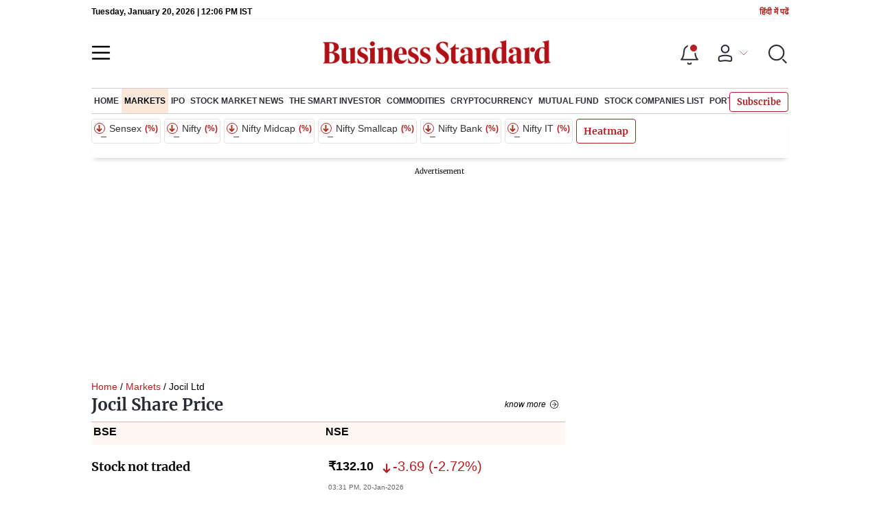

--- FILE ---
content_type: application/javascript; charset=UTF-8
request_url: https://www.business-standard.com/_next/static/chunks/85703-8b510b0432ea9f22.js
body_size: 17786
content:
(self.webpackChunk_N_E=self.webpackChunk_N_E||[]).push([[85703,62531,78684,97787,10253,41784,53089,64919,79890],{97787:function(n,e,l){"use strict";l.r(e);var i=l(85893);e.default=function(n){var e,l,a,o,t,d,s=n.data,r=n.containCom;return(0,i.jsxs)(i.Fragment,{children:[(0,i.jsxs)("section",{className:"section-div",children:[(0,i.jsx)("div",{className:"section-header",children:(0,i.jsx)("h3",{className:"section-title",children:r?"".concat(null===s||void 0===s||null===(e=s.companyDetails)||void 0===e?void 0:e.company_name," Corporate Information"):"Company Info"})}),(null===s||void 0===s||null===(l=s.companyInfo)||void 0===l?void 0:l.length)>0||(null===s||void 0===s||null===(a=s.companyOverview)||void 0===a||null===(o=a["company-address"])||void 0===o?void 0:o.length)>0?(0,i.jsxs)("div",{className:"company-info",children:[(0,i.jsx)("div",{children:!r&&(0,i.jsx)("h3",{children:"Company Information"})}),(0,i.jsx)("div",{className:"d-flex flex-wrap",children:(0,i.jsx)("div",{className:"flex-100 custom-grid",children:null===s||void 0===s||null===(t=s.companyInfo)||void 0===t?void 0:t.map((function(n,e){return(0,i.jsxs)("p",{children:[(0,i.jsxs)("b",{children:[null===n||void 0===n?void 0:n.designation," "]}),": ",null===n||void 0===n?void 0:n.designation_name]},e)}))})}),null===(d=null===s||void 0===s?void 0:s.companyOverview["company-address"])||void 0===d?void 0:d.map((function(n,e){return(0,i.jsxs)("div",{className:"bottom cmpnybtminfo",children:[(0,i.jsxs)("p",{children:[(0,i.jsx)("b",{children:"Registered Office"}),": ",null===n||void 0===n?void 0:n.add1,", ",null===n||void 0===n?void 0:n.add2,",",null===n||void 0===n?void 0:n.city,",",null===n||void 0===n?void 0:n.st_code,"-",null===n||void 0===n?void 0:n.pin," Ph: ",null===n||void 0===n?void 0:n.tel1," "]}),(0,i.jsxs)("p",{children:[(0,i.jsx)("b",{children:"Email"}),":",(0,i.jsx)("a",{href:(null===n||void 0===n?void 0:n.email)?"mailto:".concat(null===n||void 0===n?void 0:n.email):"#",children:(0,i.jsx)("span",{children:null===n||void 0===n?void 0:n.email})})]}),(0,i.jsxs)("p",{children:[(0,i.jsx)("b",{children:"URL"}),":",(0,i.jsx)("a",{href:(null===n||void 0===n?void 0:n.internet)?null===n||void 0===n?void 0:n.internet:"#",children:(0,i.jsx)("span",{children:null===n||void 0===n?void 0:n.internet})})]})]},e)}))]}):(0,i.jsx)("div",{style:{padding:"10px"},children:"Company Information Not Available"})]}),(0,i.jsx)("style",{dangerouslySetInnerHTML:{__html:" \n           .company-info .d-flex h3,.company-info h3{font-weight:700;font-size:24px;line-height:32px;padding:12px 20px}.company-info{background:#f7f8fc;border-width:4px 1px 1px;border-style:solid;border-color:#c5ced7;margin:0}.company-info .custom-grid{column-count:2;padding:20px;column-gap:20px}.company-info h3{font-family:Inter}.company-info span{color:#b22222;font-weight:600}.company-info .d-flex{background:#fff;border-top:1px solid #c5ced7;border-bottom:1px solid #c5ced7}.company-info .d-flex .border{border-left:1px solid #ececec;border-right:1px solid #ececec}.company-info .d-flex h3{font-family:Merriweather}.company-info p{font-size:14px;line-height:24px;margin-bottom:10px}.company-info p b{padding:0 5px 0 0}.company-info .bottom{padding:20px}.cmpnydtlnews{justify-content:flex-start}@media (max-width:768px){.company-info{overflow-y:scroll}}\n      "}})]})}},75807:function(n,e,l){"use strict";l.r(e),l.d(e,{default:function(){return sn}});var i,a=l(85893),o=l(67294),t=(l(72305),l(5152)),d=l.n(t),s=l(39348),r=l.n(s),c=l(25935),v=l(85518),u=d()((function(){return Promise.all([l.e(14890),l.e(77236),l.e(9473),l.e(53808),l.e(43514)]).then(l.bind(l,93635))}),{loadableGenerated:{webpack:function(){return[93635]}},ssr:!1}),m=function(n){var e,l,i=n.data,t=n.bannerData,d=n.dynamicMetaInfo,s=(0,o.useState)(350),m=s[0],p=s[1];(0,o.useEffect)((function(){v.tq?p(350):p(700)}),[]);var h=(0,o.useRef)(null),_=(null===d||void 0===d?void 0:d.company_info)?null===d||void 0===d?void 0:d.company_info:null===i||void 0===i||null===(e=i.companyDetails)||void 0===e?void 0:e.memo,y=function(){v.tq?p((function(n){return n+350})):p((function(n){return n+700}))},x=function(){v.tq?p(350):p(700),h.current.scrollIntoView({behavior:"smooth"})};return(0,a.jsxs)(a.Fragment,{children:[_&&(0,a.jsxs)(a.Fragment,{children:[(0,a.jsxs)("section",{ref:h,className:r().cmpnyabout,children:[(0,a.jsx)("h2",{className:r().abthead,children:null===i||void 0===i||null===(l=i.companyDetails)||void 0===l?void 0:l.company_name}),(0,a.jsx)("div",{className:"aboutcomp",children:function(){if(!_)return null;var n=_.slice(0,m),e=m<_.length;return(0,a.jsxs)(a.Fragment,{children:[(0,a.jsxs)("div",{style:{lineHeight:"30px"},children:[(0,c.ZP)(n),(v.tq?_.length>350:_.length>700)?e&&(0,a.jsx)("span",{children:"..."}):null]}),(0,a.jsx)("div",{children:(v.tq?_.length>350:_.length>700)?e?(0,a.jsx)("span",{className:r().readButton,onClick:y,style:{color:"#b22222",cursor:"pointer"},children:"Read More"}):(0,a.jsx)("span",{className:r().readButton,onClick:x,style:{color:"#b22222",cursor:"pointer"},children:"Read Less"}):null})]})}()})]}),(0,a.jsx)("div",{className:r().cmpnyads,children:(0,a.jsx)("div",{className:"company_inblock_ads",children:(0,a.jsx)(u,{script:t,freeUser:!0,loadAdOnScroll:!0})})})]}),(0,a.jsx)("style",{dangerouslySetInnerHTML:{__html:" \n            .aboutcomp{\n              list-style-position: inside;\n\n              li {\n                list-style-type: unset;\n              }\n            }\n      "}})]})},p=l(95582),h=l.n(p),_=l(17539),y=d()((function(){return Promise.all([l.e(14890),l.e(77236),l.e(9473),l.e(86872)]).then(l.bind(l,69923))}),{loadableGenerated:{webpack:function(){return[69923]}},ssr:!1}),x=function(n){var e,l,i,o,t,d,s,r,c,v=n.data,u=n.compcode,m="".concat((0,_.convertToSlug)(null===v||void 0===v||null===(e=v.companyDetails)||void 0===e?void 0:e.company_name)),p=null===(l=null===v||void 0===v?void 0:v.bseNseAnnouncement[0])||void 0===l?void 0:l.co_code,x=(null===v||void 0===v||null===(i=v.bseNseAnnouncement)||void 0===i?void 0:i.length)>0?null===(t=null===v||void 0===v||null===(o=v.bseNseAnnouncement)||void 0===o?void 0:o.slice(0,5))||void 0===t?void 0:t.map((function(n,e){return 0===e?(0,a.jsxs)("div",{className:h().cmpnynews,children:[(0,a.jsx)(y,{post:n}),(0,a.jsx)("a",{href:"".concat("https://www.business-standard.com","/markets/").concat(m,"-share-price-").concat(p,"/announcements/").concat(null===n||void 0===n?void 0:n.exchange,"-exchange-").concat(null===n||void 0===n?void 0:n.announcement_id),children:(0,a.jsx)("p",{children:null===n||void 0===n?void 0:n.memo})}),(0,a.jsx)("div",{className:h().cmpnymeta,children:(0,a.jsx)("span",{className:h().cmpnypdf,children:(0,a.jsx)("a",{href:"https://".concat("bsmedia.business-standard.com","/_media/bs/data/announcements/").concat(null===n||void 0===n?void 0:n.exchange,"/").concat(null===n||void 0===n?void 0:n.pdf_path),target:"_blank",children:(0,a.jsxs)("svg",{width:"16",height:"20",viewBox:"0 0 16 20",fill:"none",xmlns:"http://www.w3.org/2000/svg",children:[(0,a.jsx)("path",{d:"M4.28396 12.6797C4.10021 12.6797 3.97639 12.6977 3.91248 12.7157V13.8937C3.98837 13.9117 4.08324 13.9167 4.21406 13.9167C4.69239 13.9167 4.98698 13.6747 4.98698 13.2657C4.98698 12.8997 4.73333 12.6797 4.28396 12.6797ZM7.76612 12.6917C7.56639 12.6917 7.43657 12.7097 7.35968 12.7277V15.3377C7.43657 15.3557 7.5604 15.3557 7.67225 15.3557C8.48811 15.3617 9.01937 14.9117 9.01937 13.9597C9.02536 13.1297 8.54104 12.6917 7.76612 12.6917Z",fill:"#B22222"}),(0,a.jsx)("path",{d:"M10.0055 0H2.01663C1.48694 0 0.978934 0.210714 0.604382 0.585786C0.22983 0.960859 0.0194092 1.46957 0.0194092 2V18C0.0194092 18.5304 0.22983 19.0391 0.604382 19.4142C0.978934 19.7893 1.48694 20 2.01663 20H14C14.5297 20 15.0377 19.7893 15.4122 19.4142C15.7868 19.0391 15.9972 18.5304 15.9972 18V6L10.0055 0ZM5.50977 14.19C5.2012 14.48 4.74584 14.61 4.21557 14.61C4.11276 14.6111 4.00999 14.6051 3.908 14.592V16.018H3.01524V12.082C3.41814 12.0218 3.82524 11.9944 4.23255 12C4.78878 12 5.18423 12.106 5.45086 12.319C5.7045 12.521 5.87626 12.852 5.87626 13.242C5.87526 13.634 5.74545 13.965 5.50977 14.19ZM9.31149 15.545C8.89207 15.894 8.25396 16.06 7.47404 16.06C7.00669 16.06 6.67615 16.03 6.45146 16V12.083C6.8545 12.0241 7.26148 11.9963 7.66877 12C8.42472 12 8.91604 12.136 9.2995 12.426C9.71393 12.734 9.97357 13.225 9.97357 13.93C9.97357 14.693 9.69495 15.22 9.31149 15.545ZM13.0014 12.77H11.4715V13.681H12.9015V14.415H11.4715V16.019H10.5667V12.03H13.0014V12.77ZM10.0055 7H9.00691V2L14 7H10.0055Z",fill:"#B22222"})]})})})})]},e):(0,a.jsxs)("div",{className:h().cmpnynews,style:{minHeight:"126px"},children:[(0,a.jsx)(y,{post:n}),(0,a.jsx)("a",{href:"".concat("https://www.business-standard.com","/markets/").concat(m,"-share-price-").concat(p,"/announcements/").concat(null===n||void 0===n?void 0:n.exchange,"-exchange-").concat(null===n||void 0===n?void 0:n.announcement_id),children:(0,a.jsx)("p",{className:"smallcard-title",children:(null===n||void 0===n||n.heading1,null===n||void 0===n?void 0:n.memo)})}),(0,a.jsx)("div",{className:h().cmpnymeta,children:(0,a.jsx)("span",{className:h().cmpnypdf,children:(0,a.jsx)("a",{href:"https://".concat("bsmedia.business-standard.com","/_media/bs/data/announcements/").concat(null===n||void 0===n?void 0:n.exchange,"/").concat(null===n||void 0===n?void 0:n.pdf_path),target:"_blank",children:(0,a.jsxs)("svg",{width:"16",height:"20",viewBox:"0 0 16 20",fill:"none",xmlns:"http://www.w3.org/2000/svg",children:[(0,a.jsx)("path",{d:"M4.28396 12.6797C4.10021 12.6797 3.97639 12.6977 3.91248 12.7157V13.8937C3.98837 13.9117 4.08324 13.9167 4.21406 13.9167C4.69239 13.9167 4.98698 13.6747 4.98698 13.2657C4.98698 12.8997 4.73333 12.6797 4.28396 12.6797ZM7.76612 12.6917C7.56639 12.6917 7.43657 12.7097 7.35968 12.7277V15.3377C7.43657 15.3557 7.5604 15.3557 7.67225 15.3557C8.48811 15.3617 9.01937 14.9117 9.01937 13.9597C9.02536 13.1297 8.54104 12.6917 7.76612 12.6917Z",fill:"#B22222"}),(0,a.jsx)("path",{d:"M10.0055 0H2.01663C1.48694 0 0.978934 0.210714 0.604382 0.585786C0.22983 0.960859 0.0194092 1.46957 0.0194092 2V18C0.0194092 18.5304 0.22983 19.0391 0.604382 19.4142C0.978934 19.7893 1.48694 20 2.01663 20H14C14.5297 20 15.0377 19.7893 15.4122 19.4142C15.7868 19.0391 15.9972 18.5304 15.9972 18V6L10.0055 0ZM5.50977 14.19C5.2012 14.48 4.74584 14.61 4.21557 14.61C4.11276 14.6111 4.00999 14.6051 3.908 14.592V16.018H3.01524V12.082C3.41814 12.0218 3.82524 11.9944 4.23255 12C4.78878 12 5.18423 12.106 5.45086 12.319C5.7045 12.521 5.87626 12.852 5.87626 13.242C5.87526 13.634 5.74545 13.965 5.50977 14.19ZM9.31149 15.545C8.89207 15.894 8.25396 16.06 7.47404 16.06C7.00669 16.06 6.67615 16.03 6.45146 16V12.083C6.8545 12.0241 7.26148 11.9963 7.66877 12C8.42472 12 8.91604 12.136 9.2995 12.426C9.71393 12.734 9.97357 13.225 9.97357 13.93C9.97357 14.693 9.69495 15.22 9.31149 15.545ZM13.0014 12.77H11.4715V13.681H12.9015V14.415H11.4715V16.019H10.5667V12.03H13.0014V12.77ZM10.0055 7H9.00691V2L14 7H10.0055Z",fill:"#B22222"})]})})})})]},e)})):(0,a.jsx)("div",{style:{padding:"10px 0px"},children:"Data Not Available"});return(0,a.jsx)(a.Fragment,{children:(0,a.jsxs)("div",{className:"flex-50 no-mp",children:[(0,a.jsx)("div",{className:"section-header",style:{marginBottom:"0"},children:(0,a.jsxs)("h3",{className:"section-title",children:[null===v||void 0===v||null===(d=v.companyDetails)||void 0===d?void 0:d.company_name_short,"  Announcement"]})}),x,(null===v||void 0===v||null===(s=v.bseNseAnnouncement)||void 0===s?void 0:s.length)>0?(0,a.jsx)("a",{href:"".concat("https://www.business-standard.com","/markets/").concat((0,_.convertToSlug)(null===v||void 0===v||null===(r=v.companyDetails)||void 0===r||null===(c=r.company_name)||void 0===c?void 0:c.toLowerCase()),"-share-price-").concat(u,"/announcements"),className:"".concat(h().btnseeall,"  button-see-all"),style:{float:"right"},children:"More"}):""]})})},b=l(97787),f=l(29815),g=l(30381),j=l.n(g),w=function(n){var e,l,i,t,d,s,r,c,v,u,m,p,h,_,y,x,b,g,w,N,k,D,C,O,S,E,A,F,R,I,M,T,H,P,V,L,Z,B,G,U,q,K,Q,W,z,X,J,Y,$,nn,en,ln,an,on,tn,dn,sn,rn,cn,vn,un,mn,pn,hn,_n,yn,xn,bn,fn,gn,jn,wn,Nn,kn,Dn,Cn,On,Sn,En,An,Fn,Rn,In,Mn,Tn,Hn,Pn,Vn,Ln,Zn,Bn,Gn,Un,qn,Kn,Qn,Wn,zn,Xn,Jn,Yn,$n,ne,ee,le,ie,ae,oe,te,de,se,re,ce,ve,ue,me,pe,he,_e,ye,xe,be,fe,ge,je,we,Ne,ke,De,Ce,Oe,Se,Ee,Ae,Fe,Re,Ie,Me,Te,He,Pe,Ve,Le,Ze,Be,Ge,Ue,qe,Ke,Qe,We,ze,Xe,Je,Ye,$e,nl,el,ll,il,al,ol,tl,dl,sl,rl,cl,vl,ul,ml,pl,hl,_l,yl,xl,bl,fl,gl,jl,wl,Nl,kl,Dl,Cl,Ol,Sl,El,Al,Fl,Rl,Il,Ml,Tl,Hl,Pl,Vl,Ll,Zl,Bl,Gl,Ul,ql,Kl,Ql,Wl,zl,Xl,Jl,Yl,$l,ni,ei,li,ii,ai,oi,ti,di,si,ri,ci,vi=n.data,ui=function(n){if(null!==n&&void 0!==n){var e=parseFloat(n);if(!isNaN(e))return e.toLocaleString("en-IN",{minimumFractionDigits:2,maximumFractionDigits:2})}return"-"},mi=(0,o.useState)([]),pi=mi[0],hi=mi[1],_i=(null===vi||void 0===vi||null===(e=vi.companyDetails)||void 0===e?void 0:e.bse_last_traded_time)?null===vi||void 0===vi||null===(l=vi.companyDetails)||void 0===l||null===(i=l.bse_last_traded_time)||void 0===i?void 0:i.split(","):null===vi||void 0===vi||null===(t=vi.companyDetails)||void 0===t||null===(d=t.nse_last_traded_time)||void 0===d?void 0:d.split(",");si=j()(j()().format("ll")+", 09:00 AM").format("X")>j()().format("X")&&j()(j()().format("ll")+", 04:00 PM").format("X")<j()().format("X")?"is":"was",null!=(null===vi||void 0===vi||null===(s=vi.companyDetails)||void 0===s?void 0:s.bse_chg)&&(null===vi||void 0===vi||null===(r=vi.companyDetails)||void 0===r?void 0:r.bse_chg)>=0||null!=(null===vi||void 0===vi||null===(c=vi.companyDetails)||void 0===c?void 0:c.nse_chg)&&(null===vi||void 0===vi||null===(v=vi.companyDetails)||void 0===v?void 0:v.nse_chg)>=0?(ri="up",ci="over"):(ri="down",ci="from"),(null===(m=null===vi||void 0===vi||null===(u=vi.companyOverview)||void 0===u?void 0:u.returns[1])||void 0===m?void 0:m.script_return)||(null===(h=null===vi||void 0===vi||null===(p=vi.companyOverview)||void 0===p?void 0:p.returns[1])||void 0===h||h.script_return_nse);var yi=[{category:"Financial Institutions",value:null===(y=null===vi||void 0===vi||null===(_=vi.companyOverview)||void 0===_?void 0:_["shareholding-pattern"][0])||void 0===y?void 0:y.financial_institutions_banks,key:"financial_institutions_banks"},{category:"Foreign Institutional Investors",value:null===(b=null===vi||void 0===vi||null===(x=vi.companyOverview)||void 0===x?void 0:x["shareholding-pattern"][0])||void 0===b?void 0:b.foreign_institutional_investors,key:"foreign_institutional_investors"},{category:"Insurance Companies",value:null===(w=null===vi||void 0===vi||null===(g=vi.companyOverview)||void 0===g?void 0:g["shareholding-pattern"][0])||void 0===w?void 0:w.insurance_companies,key:"insurance_companies"},{category:"Mutual Funds Uti",value:null===(k=null===vi||void 0===vi||null===(N=vi.companyOverview)||void 0===N?void 0:N["shareholding-pattern"][0])||void 0===k?void 0:k.mutual_funds_uti,key:"mutual_funds_uti"},{category:"Other Institutional Investors",value:null===(C=null===vi||void 0===vi||null===(D=vi.companyOverview)||void 0===D?void 0:D["shareholding-pattern"][0])||void 0===C?void 0:C.other_institutional_investors,key:"other_institutional_investors"},{category:"Indian Public",value:null===(S=null===vi||void 0===vi||null===(O=vi.companyOverview)||void 0===O?void 0:O["shareholding-pattern"][0])||void 0===S?void 0:S.indian_public,key:"indian_public"},{category:"Non Institutional Investors",value:null===(A=null===vi||void 0===vi||null===(E=vi.companyOverview)||void 0===E?void 0:E["shareholding-pattern"][0])||void 0===A?void 0:A.others,key:"others"},{category:"Custodians",value:null===(R=null===vi||void 0===vi||null===(F=vi.companyOverview)||void 0===F?void 0:F["shareholding-pattern"][0])||void 0===R?void 0:R.custodians,key:"custodians"}];(0,o.useEffect)((function(){var n=(0,f.Z)(yi).sort((function(n,e){return e.value-n.value}));hi(n)}),[]);var xi=pi.some((function(n){var e,l,i,a;return n.value&&0!=n.value||(null===(e=null===vi||void 0===vi?void 0:vi.companyOverview["shareholding-pattern-archive"])||void 0===e||null===(l=e[2])||void 0===l?void 0:l[n.key])&&0!=(null===(i=null===vi||void 0===vi?void 0:vi.companyOverview["shareholding-pattern-archive"])||void 0===i||null===(a=i[2])||void 0===a?void 0:a[n.key])})),bi=(null===(I=null===vi||void 0===vi?void 0:vi.companyOverview["shareholding-pattern"])||void 0===I||null===(M=I[0])||void 0===M?void 0:M.promoter)&&0!=(null===(T=null===vi||void 0===vi?void 0:vi.companyOverview["shareholding-pattern"])||void 0===T||null===(H=T[0])||void 0===H?void 0:H.promoter)||xi;return(0,a.jsxs)(a.Fragment,{children:[(0,a.jsx)("div",{className:"section-header"}),(0,a.jsx)("section",{className:"section-div",children:(0,a.jsxs)("div",{className:"company-info",children:[(0,a.jsx)("div",{children:(0,a.jsxs)("h3",{children:["FAQs about ",null===vi||void 0===vi||null===(P=vi.companyDetails)||void 0===P?void 0:P.company_name]})}),(0,a.jsx)("div",{className:"d-flex flex-wrap",children:(0,a.jsxs)("div",{className:"flex-100 custom-grid",style:{columnCount:1},children:[((null===vi||void 0===vi||null===(V=vi.companyDetails)||void 0===V?void 0:V.bse_current_price)||(null===vi||void 0===vi||null===(L=vi.companyDetails)||void 0===L?void 0:L.nse_current_price)||(null===vi||void 0===vi||null===(Z=vi.companyDetails)||void 0===Z?void 0:Z.bse_per_chg)||(null===vi||void 0===vi||null===(B=vi.companyDetails)||void 0===B?void 0:B.nse_per_chg)||(null===vi||void 0===vi||null===(G=vi.companyDetails)||void 0===G?void 0:G.bse_prev_price)||(null===vi||void 0===vi||null===(U=vi.companyDetails)||void 0===U?void 0:U.nse_prev_price)||(null===(K=null===vi||void 0===vi||null===(q=vi.companyOverview)||void 0===q?void 0:q.returns[1])||void 0===K?void 0:K.script_return)||(null===(W=null===vi||void 0===vi||null===(Q=vi.companyOverview)||void 0===Q?void 0:Q.returns[2])||void 0===W?void 0:W.script_return)||(null===(X=null===vi||void 0===vi||null===(z=vi.companyOverview)||void 0===z?void 0:z.returns[4])||void 0===X?void 0:X.script_return)||(null===(Y=null===vi||void 0===vi||null===(J=vi.companyOverview)||void 0===J?void 0:J.returns[5])||void 0===Y?void 0:Y.script_return)||(null===(nn=null===vi||void 0===vi||null===($=vi.companyOverview)||void 0===$?void 0:$.returns[1])||void 0===nn?void 0:nn.script_return_nse)||(null===(ln=null===vi||void 0===vi||null===(en=vi.companyOverview)||void 0===en?void 0:en.returns[2])||void 0===ln?void 0:ln.script_return_nse)||(null===(on=null===vi||void 0===vi||null===(an=vi.companyOverview)||void 0===an?void 0:an.returns[4])||void 0===on?void 0:on.script_return_nse)||(null===(dn=null===vi||void 0===vi||null===(tn=vi.companyOverview)||void 0===tn?void 0:tn.returns[5])||void 0===dn?void 0:dn.script_return_nse))&&(0,a.jsxs)(a.Fragment,{children:[(0,a.jsxs)("p",{children:[(0,a.jsx)("b",{children:"1. "}),(0,a.jsxs)("b",{children:["What's the ",null===vi||void 0===vi||null===(sn=vi.companyDetails)||void 0===sn?void 0:sn.company_name," share price today?"]}),(0,a.jsx)("br",{}),((null===vi||void 0===vi||null===(rn=vi.companyDetails)||void 0===rn?void 0:rn.bse_current_price)||(null===vi||void 0===vi||null===(cn=vi.companyDetails)||void 0===cn?void 0:cn.nse_current_price))&&(0,a.jsxs)(a.Fragment,{children:[null===vi||void 0===vi||null===(vn=vi.companyDetails)||void 0===vn?void 0:vn.company_name," share price ",si," Rs"," ",(null===vi||void 0===vi||null===(un=vi.companyDetails)||void 0===un?void 0:un.bse_current_price)?ui(null===vi||void 0===vi||null===(mn=vi.companyDetails)||void 0===mn?void 0:mn.bse_current_price):ui(null===vi||void 0===vi||null===(pn=vi.companyDetails)||void 0===pn?void 0:pn.nse_current_price)," ","at"," ",!_i||"00:00 AM"!==_i[0]&&"12:00 AM"!==_i[0]?_i?_i[0]+" IST":"":"close"," ","on ",_i?_i[1]:"","."]}),((null===vi||void 0===vi||null===(hn=vi.companyDetails)||void 0===hn?void 0:hn.bse_per_chg)||(null===vi||void 0===vi||null===(_n=vi.companyDetails)||void 0===_n?void 0:_n.nse_per_chg))&&(0,a.jsxs)(a.Fragment,{children:[" ",null===vi||void 0===vi||null===(yn=vi.companyDetails)||void 0===yn?void 0:yn.company_name," share price ",si," ",ri," by"," ",null===(fn=(null===vi||void 0===vi||null===(xn=vi.companyDetails)||void 0===xn?void 0:xn.bse_per_chg)||(null===vi||void 0===vi||null===(bn=vi.companyDetails)||void 0===bn?void 0:bn.nse_per_chg))||void 0===fn?void 0:fn.replace("-",""),"%"]}),((null===vi||void 0===vi||null===(gn=vi.companyDetails)||void 0===gn?void 0:gn.bse_prev_price)||(null===vi||void 0===vi||null===(jn=vi.companyDetails)||void 0===jn?void 0:jn.nse_prev_price))&&(0,a.jsxs)(a.Fragment,{children:[" ",ci," the previous closing price of Rs"," ",ui((null===vi||void 0===vi||null===(wn=vi.companyDetails)||void 0===wn?void 0:wn.bse_prev_price)||(null===vi||void 0===vi||null===(Nn=vi.companyDetails)||void 0===Nn?void 0:Nn.nse_prev_price)),"."]}),(null===(Dn=null===vi||void 0===vi||null===(kn=vi.companyOverview)||void 0===kn?void 0:kn.returns[1])||void 0===Dn?void 0:Dn.script_return)||(null===(On=null===vi||void 0===vi||null===(Cn=vi.companyOverview)||void 0===Cn?void 0:Cn.returns[2])||void 0===On?void 0:On.script_return)||(null===(En=null===vi||void 0===vi||null===(Sn=vi.companyOverview)||void 0===Sn?void 0:Sn.returns[4])||void 0===En?void 0:En.script_return)||(null===(Fn=null===vi||void 0===vi||null===(An=vi.companyOverview)||void 0===An?void 0:An.returns[5])||void 0===Fn?void 0:Fn.script_return)?(0,a.jsxs)(a.Fragment,{children:[" ",null===vi||void 0===vi||null===(Rn=vi.companyDetails)||void 0===Rn?void 0:Rn.company_name," share price trend:"]}):null,(0,a.jsx)("ul",{children:[1,2,4,5].map((function(n){var e,l,i,o=null===vi||void 0===vi||null===(e=vi.companyOverview)||void 0===e?void 0:e.returns[n],t=null!==(i=null===o||void 0===o?void 0:o.script_return)&&void 0!==i?i:null===o||void 0===o?void 0:o.script_return_nse,d=(null===o||void 0===o?void 0:o.script_return)?"BSE":(null===o||void 0===o?void 0:o.script_return_nse)?"NSE":"_",s={1:"Last 1 Month",2:"Last 3 Months",4:"Last 12 Months",5:"Last 3 Years"}[n];return t?(0,a.jsxs)("li",{className:"faq-li",children:[s,": ",null===vi||void 0===vi||null===(l=vi.companyDetails)||void 0===l?void 0:l.company_name," share price moved"," ",Number(t)>=0?"up":"down"," by"," ",String(t).replace("-",""),"% on ",d,"."]},n):null}))})]}),(0,a.jsx)("br",{})]}),((null===vi||void 0===vi||null===(In=vi.companyOverview)||void 0===In||null===(Mn=In["key-fundamentals"])||void 0===Mn||null===(Tn=Mn[0])||void 0===Tn?void 0:Tn.p_e_ratio)||(null===vi||void 0===vi||null===(Hn=vi.companyOverview)||void 0===Hn||null===(Pn=Hn["key-fundamentals"])||void 0===Pn||null===(Vn=Pn[0])||void 0===Vn?void 0:Vn.p_b_ratio)||(null===vi||void 0===vi||null===(Ln=vi.companyOverview)||void 0===Ln||null===(Zn=Ln["key-fundamentals"])||void 0===Zn||null===(Bn=Zn[0])||void 0===Bn?void 0:Bn.dividend_yield)||(null===vi||void 0===vi||null===(Gn=vi.companyOverview)||void 0===Gn||null===(Un=Gn["key-fundamentals"])||void 0===Un||null===(qn=Un[0])||void 0===qn?void 0:qn.eps))&&(0,a.jsxs)(a.Fragment,{children:["                    ",(0,a.jsxs)("p",{children:[(0,a.jsx)("b",{children:"2. "}),(0,a.jsxs)("b",{children:["How can I quickly analyse the performance of the ",null===vi||void 0===vi||null===(Kn=vi.companyDetails)||void 0===Kn?void 0:Kn.company_name," stock?"]}),(0,a.jsx)("br",{}),"The performance of the ",null===vi||void 0===vi||null===(Qn=vi.companyDetails)||void 0===Qn?void 0:Qn.company_name," stock can be quickly analysed on the following metrics:",(0,a.jsxs)("ul",{children:[(null===vi||void 0===vi||null===(Wn=vi.companyOverview)||void 0===Wn||null===(zn=Wn["key-fundamentals"])||void 0===zn||null===(Xn=zn[0])||void 0===Xn?void 0:Xn.p_e_ratio)&&0!=(null===vi||void 0===vi||null===(Jn=vi.companyOverview)||void 0===Jn||null===(Yn=Jn["key-fundamentals"])||void 0===Yn||null===($n=Yn[0])||void 0===$n?void 0:$n.p_e_ratio)&&(0,a.jsxs)("li",{className:"faq-li",children:["The stock's PE is ",null===vi||void 0===vi||null===(ne=vi.companyOverview)||void 0===ne||null===(ee=ne["key-fundamentals"])||void 0===ee||null===(le=ee[0])||void 0===le?void 0:le.p_e_ratio]}),(null===vi||void 0===vi||null===(ie=vi.companyOverview)||void 0===ie||null===(ae=ie["key-fundamentals"])||void 0===ae||null===(oe=ae[0])||void 0===oe?void 0:oe.p_b_ratio)&&0!=(null===vi||void 0===vi||null===(te=vi.companyOverview)||void 0===te||null===(de=te["key-fundamentals"])||void 0===de||null===(se=de[0])||void 0===se?void 0:se.p_b_ratio)&&(0,a.jsxs)("li",{className:"faq-li",children:["Price to book value ratio is ",null===vi||void 0===vi||null===(re=vi.companyOverview)||void 0===re||null===(ce=re["key-fundamentals"])||void 0===ce||null===(ve=ce[0])||void 0===ve?void 0:ve.p_b_ratio]}),(null===vi||void 0===vi||null===(ue=vi.companyOverview)||void 0===ue||null===(me=ue["key-fundamentals"])||void 0===me||null===(pe=me[0])||void 0===pe?void 0:pe.dividend_yield)&&0!=(null===vi||void 0===vi||null===(he=vi.companyOverview)||void 0===he||null===(_e=he["key-fundamentals"])||void 0===_e||null===(ye=_e[0])||void 0===ye?void 0:ye.dividend_yield)&&(0,a.jsxs)("li",{className:"faq-li",children:["Dividend yield of ",null===vi||void 0===vi||null===(xe=vi.companyOverview)||void 0===xe||null===(be=xe["key-fundamentals"])||void 0===be||null===(fe=be[0])||void 0===fe?void 0:fe.dividend_yield]}),(null===vi||void 0===vi||null===(ge=vi.companyOverview)||void 0===ge||null===(je=ge["key-fundamentals"])||void 0===je||null===(we=je[0])||void 0===we?void 0:we.eps)&&0!=(null===vi||void 0===vi||null===(Ne=vi.companyOverview)||void 0===Ne||null===(ke=Ne["key-fundamentals"])||void 0===ke||null===(De=ke[0])||void 0===De?void 0:De.eps)&&(0,a.jsxs)("li",{className:"faq-li",children:["The EPS (trailing 12 months) of the ",null===vi||void 0===vi||null===(Ce=vi.companyDetails)||void 0===Ce?void 0:Ce.company_name," stock is Rs"," ",ui(null===vi||void 0===vi||null===(Oe=vi.companyOverview)||void 0===Oe||null===(Se=Oe["key-fundamentals"])||void 0===Se||null===(Ee=Se[0])||void 0===Ee?void 0:Ee.eps)]})]})]}),(0,a.jsx)("br",{})]}),((null===vi||void 0===vi||null===(Ae=vi.companyDetails)||void 0===Ae?void 0:Ae.bse_market_capital)&&0!==(null===vi||void 0===vi||null===(Fe=vi.companyDetails)||void 0===Fe?void 0:Fe.bse_market_capital)||(null===vi||void 0===vi||null===(Re=vi.companyDetails)||void 0===Re?void 0:Re.nse_market_capital)&&0!==(null===vi||void 0===vi||null===(Ie=vi.companyDetails)||void 0===Ie?void 0:Ie.nse_market_capital))&&(0,a.jsxs)(a.Fragment,{children:[(0,a.jsxs)("p",{children:[(0,a.jsx)("b",{children:"3. "}),(0,a.jsxs)("b",{children:["What is the market cap of ",null===vi||void 0===vi||null===(Me=vi.companyDetails)||void 0===Me?void 0:Me.company_name,"?"]}),(0,a.jsx)("br",{}),null===vi||void 0===vi||null===(Te=vi.companyDetails)||void 0===Te?void 0:Te.company_name," has a market capitalisation of Rs"," ",function(n){if(null!==n&&void 0!==n){var e=parseFloat(n);if(!isNaN(e))return e.toLocaleString("en-IN",{minimumFractionDigits:0,maximumFractionDigits:0})}return"-"}((null===vi||void 0===vi||null===(He=vi.companyDetails)||void 0===He?void 0:He.bse_market_capital)&&0!=(null===vi||void 0===vi||null===(Pe=vi.companyDetails)||void 0===Pe?void 0:Pe.bse_market_capital)?null===vi||void 0===vi||null===(Ve=vi.companyDetails)||void 0===Ve?void 0:Ve.bse_market_capital:null===vi||void 0===vi||null===(Le=vi.companyDetails)||void 0===Le?void 0:Le.nse_market_capital)," crore."]}),(0,a.jsx)("br",{})]}),((null===vi||void 0===vi||null===(Ze=vi.companyDetails)||void 0===Ze?void 0:Ze.bse_52_high)&&0!=(null===vi||void 0===vi||null===(Be=vi.companyDetails)||void 0===Be?void 0:Be.bse_52_high)||(null===vi||void 0===vi||null===(Ge=vi.companyDetails)||void 0===Ge?void 0:Ge.nse_52_high)&&0!=(null===vi||void 0===vi||null===(Ue=vi.companyDetails)||void 0===Ue?void 0:Ue.nse_52_high)||(null===vi||void 0===vi||null===(qe=vi.companyDetails)||void 0===qe?void 0:qe.bse_52_low)&&0!=(null===vi||void 0===vi||null===(Ke=vi.companyDetails)||void 0===Ke?void 0:Ke.bse_52_low)||(null===vi||void 0===vi||null===(Qe=vi.companyDetails)||void 0===Qe?void 0:Qe.nse_52_low)&&0!=(null===vi||void 0===vi||null===(We=vi.companyDetails)||void 0===We?void 0:We.nse_52_low))&&(0,a.jsxs)(a.Fragment,{children:[(0,a.jsxs)("p",{children:[(0,a.jsx)("b",{children:"4. "}),(0,a.jsxs)("b",{children:["What is ",null===vi||void 0===vi||null===(ze=vi.companyDetails)||void 0===ze?void 0:ze.company_name,"'s 52-week high/low share price?"]}),(0,a.jsx)("br",{}),"The ",null===vi||void 0===vi||null===(Xe=vi.companyDetails)||void 0===Xe?void 0:Xe.company_name,"\u2019s 52-week high share price is Rs"," ",ui((null===vi||void 0===vi||null===(Je=vi.companyDetails)||void 0===Je?void 0:Je.bse_52_high)&&0!=(null===vi||void 0===vi||null===(Ye=vi.companyDetails)||void 0===Ye?void 0:Ye.bse_52_high)?null===vi||void 0===vi||null===($e=vi.companyDetails)||void 0===$e?void 0:$e.bse_52_high:null===vi||void 0===vi||null===(nl=vi.companyDetails)||void 0===nl?void 0:nl.nse_52_high)," and 52-week low share price is Rs"," ",ui((null===vi||void 0===vi||null===(el=vi.companyDetails)||void 0===el?void 0:el.bse_52_low)&&0!=(null===vi||void 0===vi||null===(ll=vi.companyDetails)||void 0===ll?void 0:ll.bse_52_high)?null===vi||void 0===vi||null===(il=vi.companyDetails)||void 0===il?void 0:il.bse_52_low:null===vi||void 0===vi||null===(al=vi.companyDetails)||void 0===al?void 0:al.nse_52_low),"."]}),(0,a.jsx)("br",{})]}),((null===vi||void 0===vi||null===(ol=vi.financailOverview)||void 0===ol||null===(tl=ol[0])||void 0===tl?void 0:tl.profit_afer_tax)||(null===vi||void 0===vi||null===(dl=vi.financailOverview)||void 0===dl||null===(sl=dl[0])||void 0===sl?void 0:sl.net_sales)||(null===vi||void 0===vi||null===(rl=vi.financailQuaterly)||void 0===rl||null===(cl=rl[0])||void 0===cl?void 0:cl.total_income)||(null===vi||void 0===vi||null===(vl=vi.financailQuaterly)||void 0===vl||null===(ul=vl[0])||void 0===ul?void 0:ul.net_profit))&&(0,a.jsxs)(a.Fragment,{children:[(0,a.jsxs)("p",{children:[(0,a.jsx)("b",{children:"5. "}),(0,a.jsxs)("b",{children:["Is the ",null===vi||void 0===vi||null===(ml=vi.companyDetails)||void 0===ml?void 0:ml.company_name," profitable?"]}),(0,a.jsx)("br",{}),((null===vi||void 0===vi||null===(pl=vi.financailQuaterly)||void 0===pl||null===(hl=pl[0])||void 0===hl?void 0:hl.total_income)||(null===vi||void 0===vi||null===(_l=vi.financailQuaterly)||void 0===_l||null===(yl=_l[0])||void 0===yl?void 0:yl.net_profit))&&(0,a.jsxs)(a.Fragment,{children:["On a consolidated basis, ",null===vi||void 0===vi||null===(xl=vi.companyDetails)||void 0===xl?void 0:xl.company_name," reported a"," ",(null===vi||void 0===vi||null===(bl=vi.financailQuaterly)||void 0===bl||null===(fl=bl[0])||void 0===fl?void 0:fl.net_profit)>=0?"profit":"loss"," ","of Rs ",ui(null===vi||void 0===vi?void 0:vi.financailQuaterly[0].net_profit)," crore on a total income of Rs ",ui(null===vi||void 0===vi?void 0:vi.financailQuaterly[0].total_income)," crore for the quarter ended ",null===vi||void 0===vi?void 0:vi.financailQuaterly[0].financail_year.split("-")[1],"."]}),((null===vi||void 0===vi||null===(gl=vi.financailOverview)||void 0===gl||null===(jl=gl[0])||void 0===jl?void 0:jl.profit_afer_tax)||(null===vi||void 0===vi||null===(wl=vi.financailOverview)||void 0===wl||null===(Nl=wl[0])||void 0===Nl?void 0:Nl.net_sales))&&(0,a.jsxs)(a.Fragment,{children:[" ","For the year ended ",(null===vi||void 0===vi||null===(kl=vi.financailOverview)||void 0===kl||null===(Dl=kl[0])||void 0===Dl?void 0:Dl.financail_year)||"",","," ",null===vi||void 0===vi||null===(Cl=vi.companyDetails)||void 0===Cl?void 0:Cl.company_name," had posted a"," ",(null===vi||void 0===vi||null===(Ol=vi.financailOverview)||void 0===Ol||null===(Sl=Ol[0])||void 0===Sl?void 0:Sl.profit_afer_tax)>=0?"profit":"loss"," ","of Rs ",ui(null===vi||void 0===vi||null===(El=vi.financailOverview)||void 0===El||null===(Al=El[0])||void 0===Al?void 0:Al.profit_afer_tax)," crore on a total income of Rs ",ui(null===vi||void 0===vi||null===(Fl=vi.financailOverview)||void 0===Fl||null===(Rl=Fl[0])||void 0===Rl?void 0:Rl.net_sales)," crore."]})]}),(0,a.jsx)("br",{})]}),(null===vi||void 0===vi||null===(Il=vi.companyOverview)||void 0===Il||null===(Ml=Il["peer-group"])||void 0===Ml?void 0:Ml.length)>0&&(null===vi||void 0===vi||null===(Tl=vi.companyDetails)||void 0===Tl?void 0:Tl.sector_name)&&(0,a.jsxs)(a.Fragment,{children:[(0,a.jsxs)("p",{children:[(0,a.jsx)("b",{children:"6. "}),(0,a.jsxs)("b",{children:["Which are ",null===vi||void 0===vi||null===(Hl=vi.companyDetails)||void 0===Hl?void 0:Hl.company_name,"\u2019s peers in the ",null===vi||void 0===vi||null===(Pl=vi.companyDetails)||void 0===Pl?void 0:Pl.sector_name," sector?"]}),(0,a.jsx)("br",{}),null===vi||void 0===vi||null===(Vl=vi.companyDetails)||void 0===Vl?void 0:Vl.company_name,"\u2019s top 5 peers in the ",null===vi||void 0===vi||null===(Ll=vi.companyDetails)||void 0===Ll?void 0:Ll.sector_name," sector are"," ",null===vi||void 0===vi||null===(Zl=vi.companyOverview)||void 0===Zl?void 0:Zl["peer-group"].map((function(n){return null===n||void 0===n?void 0:n.company_name})).join(", "),"."]}),(0,a.jsx)("br",{})]}),bi?(0,a.jsxs)("p",{children:[(0,a.jsx)("b",{children:"7. "}),(0,a.jsxs)("b",{children:["Who owns how much in ",null===vi||void 0===vi||null===(Bl=vi.companyDetails)||void 0===Bl?void 0:Bl.company_name,"?"]}),(0,a.jsx)("br",{}),"Key changes to the ",null===vi||void 0===vi||null===(Gl=vi.companyDetails)||void 0===Gl?void 0:Gl.company_name," shareholding are as follows:",(0,a.jsxs)("ul",{children:[(null===(Ul=null===vi||void 0===vi?void 0:vi.companyOverview["shareholding-pattern"])||void 0===Ul||null===(ql=Ul[0])||void 0===ql?void 0:ql.promoter)&&0!=(null===(Kl=null===vi||void 0===vi?void 0:vi.companyOverview["shareholding-pattern"])||void 0===Kl||null===(Ql=Kl[0])||void 0===Ql?void 0:Ql.promoter)&&(0,a.jsxs)("li",{className:"faq-li",children:["Promoter holding in ",null===vi||void 0===vi||null===(Wl=vi.companyDetails)||void 0===Wl?void 0:Wl.company_name," has gone"," ",(null===(zl=null===vi||void 0===vi?void 0:vi.companyOverview["shareholding-pattern"])||void 0===zl?void 0:zl[0])&&(null===(Xl=null===vi||void 0===vi?void 0:vi.companyOverview["shareholding-pattern-archive"])||void 0===Xl?void 0:Xl[2])&&(null===(Jl=null===vi||void 0===vi?void 0:vi.companyOverview["shareholding-pattern"])||void 0===Jl?void 0:Jl[0].promoter)-(null===(Yl=null===vi||void 0===vi?void 0:vi.companyOverview["shareholding-pattern-archive"])||void 0===Yl?void 0:Yl[2].promoter)>=0?"up":"down"," ","to ",null===($l=null===vi||void 0===vi?void 0:vi.companyOverview["shareholding-pattern"])||void 0===$l||null===(ni=$l[0])||void 0===ni||null===(ei=ni.promoter)||void 0===ei?void 0:ei.replace("-","")," ","per cent as of ",null===(li=null===vi||void 0===vi?void 0:vi.companyOverview["shareholding-pattern"])||void 0===li||null===(ii=li[0])||void 0===ii?void 0:ii.financail_year," ","from ",null===(ai=null===vi||void 0===vi?void 0:vi.companyOverview["shareholding-pattern-archive"])||void 0===ai||null===(oi=ai[2])||void 0===oi?void 0:oi.promoter," per cent as of ",null===(ti=null===vi||void 0===vi?void 0:vi.companyOverview["shareholding-pattern-archive"])||void 0===ti||null===(di=ti[2])||void 0===di?void 0:di.financail_year,"."]}),pi.map((function(n,e){var l,i,o,t,d,s,r,c,v,u,m,p,h,_,y;return(n.value&&0!=n.value||(null===(l=null===vi||void 0===vi?void 0:vi.companyOverview["shareholding-pattern-archive"])||void 0===l||null===(i=l[2])||void 0===i?void 0:i[n.key])&&0!=(null===(o=null===vi||void 0===vi?void 0:vi.companyOverview["shareholding-pattern-archive"])||void 0===o||null===(t=o[2])||void 0===t?void 0:t[n.key]))&&(0,a.jsxs)("li",{className:"faq-li",children:[n.category," holding in ",null===vi||void 0===vi||null===(d=vi.companyDetails)||void 0===d?void 0:d.company_name," has gone"," ",(null===(s=null===vi||void 0===vi?void 0:vi.companyOverview["shareholding-pattern-archive"])||void 0===s?void 0:s[2])&&n.value-(null===(r=null===vi||void 0===vi?void 0:vi.companyOverview["shareholding-pattern-archive"])||void 0===r||null===(c=r[2])||void 0===c?void 0:c[n.key])>=0?"up":"down"," ","to ",null===(v=n.value)||void 0===v?void 0:v.replace("-","")," per cent as of"," ",null===(u=null===vi||void 0===vi?void 0:vi.companyOverview["shareholding-pattern"])||void 0===u||null===(m=u[0])||void 0===m?void 0:m.financail_year," from"," ",null===(p=null===vi||void 0===vi?void 0:vi.companyOverview["shareholding-pattern-archive"])||void 0===p||null===(h=p[2])||void 0===h?void 0:h[n.key]," per cent as of"," ",null===(_=null===vi||void 0===vi?void 0:vi.companyOverview["shareholding-pattern-archive"])||void 0===_||null===(y=_[2])||void 0===y?void 0:y.financail_year,"."]},e)}))]})]}):null]})})]})}),(0,a.jsx)("style",{dangerouslySetInnerHTML:{__html:" \n            .faq-li{\n              list-style-position: inside;\n              padding: 0px 0 0px 35px;\n              text-indent: -1.4em;\n              list-style-type: unset;\n            }\n      "}})]})},N=l(33593),k=l(11163),D=l(15812),C=l.n(D),O=d()((function(){return Promise.all([l.e(14890),l.e(77236),l.e(9473),l.e(53808),l.e(43514)]).then(l.bind(l,93635))}),{loadableGenerated:{webpack:function(){return[93635]}},ssr:!1}),S=function(n){var e,l,i,t,d,s,r=n.data,c=(n.compcode,n.bannerData),v=function(n){if(null!==n&&void 0!==n){var e=parseFloat(n);if(!isNaN(e))return e.toLocaleString("en-IN",{minimumFractionDigits:2,maximumFractionDigits:2})}return"-"},u=((0,k.useRouter)(),(null===r||void 0===r||null===(e=r.companyOverview)||void 0===e||null===(l=e.returns)||void 0===l?void 0:l.length)>0?null===r||void 0===r||null===(i=r.companyOverview)||void 0===i||null===(t=i.returns)||void 0===t?void 0:t.map((function(n,e){return(0,a.jsx)(o.Fragment,{children:(0,a.jsxs)("tr",{children:[(0,a.jsxs)("td",{style:{width:"20%"},children:[" ",null===n||void 0===n?void 0:n.period]}),(null===n||void 0===n?void 0:n.script_return)>0?(0,a.jsx)("td",{style:{width:"20%"},className:"".concat(C().txRight," ").concat(C().grnclr),children:(null===n||void 0===n?void 0:n.script_return)?"".concat(null===n||void 0===n?void 0:n.script_return,"%"):"-"}):(0,a.jsx)("td",{style:{width:"20%"},className:"".concat(C().txRight," ").concat(C().redclr),children:(null===n||void 0===n?void 0:n.script_return)?"".concat(null===n||void 0===n?void 0:n.script_return,"%"):"-"}),(null===n||void 0===n?void 0:n.script_return_nse)>0?(0,a.jsx)("td",{style:{width:"20%"},className:"".concat(C().txRight," ").concat(C().grnclr),children:(null===n||void 0===n?void 0:n.script_return_nse)?"".concat(null===n||void 0===n?void 0:n.script_return_nse,"%"):"-"}):(null===n||void 0===n?void 0:n.script_return_nse)<0?(0,a.jsx)("td",{style:{width:"20%"},className:"".concat(C().txRight," ").concat(C().redclr),children:(null===n||void 0===n?void 0:n.script_return_nse)?"".concat(null===n||void 0===n?void 0:n.script_return_nse,"%"):"-"}):(0,a.jsx)("td",{style:{width:"20%"},className:"".concat(C().txRight," ").concat(C().defaultclr),children:(null===n||void 0===n?void 0:n.script_return_nse)?"".concat(null===n||void 0===n?void 0:n.script_return_nse,"%"):"-"}),(null===n||void 0===n?void 0:n.bse_return)>0?(0,a.jsx)(a.Fragment,{children:(0,a.jsx)("td",{style:{width:"20%"},className:"".concat(C().txRight," ").concat(C().grnclr),children:(null===n||void 0===n?void 0:n.bse_return)?"".concat(null===n||void 0===n?void 0:n.bse_return,"%"):"-"})}):(null===n||void 0===n?void 0:n.bse_return)<0?(0,a.jsx)(a.Fragment,{children:(0,a.jsx)("td",{style:{width:"20%"},className:"".concat(C().txRight," ").concat(C().redclr),children:(null===n||void 0===n?void 0:n.bse_return)?"".concat(null===n||void 0===n?void 0:n.bse_return,"%"):"-"})}):(0,a.jsx)(a.Fragment,{children:(0,a.jsx)("td",{style:{width:"20%"},className:"".concat(C().txRight," ").concat(C().defaultclr),children:(null===n||void 0===n?void 0:n.bse_return)?"".concat(null===n||void 0===n?void 0:n.bse_return,"%"):"-"})}),(null===n||void 0===n?void 0:n.nse_return)>0?(0,a.jsx)("td",{style:{width:"20%"},className:"".concat(C().txRight," ").concat(C().grnclr),children:(null===n||void 0===n?void 0:n.nse_return)?"".concat(null===n||void 0===n?void 0:n.nse_return,"%"):"-"}):(null===n||void 0===n?void 0:n.nse_return)<0?(0,a.jsx)("td",{style:{width:"20%"},className:"".concat(C().txRight," ").concat(C().redclr),children:(null===n||void 0===n?void 0:n.nse_return)?"".concat(null===n||void 0===n?void 0:n.nse_return,"%"):"-"}):(0,a.jsx)(a.Fragment,{children:(0,a.jsx)("td",{style:{width:"20%"},className:"".concat(C().txRight," ").concat(C().defaultclr),children:(null===n||void 0===n?void 0:n.nse_return)?"".concat(null===n||void 0===n?void 0:n.nse_return,"%"):"-"})})]})},e)})):(0,a.jsx)("tr",{children:(0,a.jsx)("td",{style:{textAlign:"center"},colSpan:5,className:"span-center",children:"Data Not Found"})}));return(0,a.jsxs)(a.Fragment,{children:[(0,a.jsxs)("section",{children:[(0,a.jsx)("div",{className:"section-header",children:(0,a.jsx)("h3",{className:"section-title",children:"Stock Strength"})}),(0,a.jsx)("table",{className:C().cmpnydatatable,children:(0,a.jsx)("tbody",{children:(null===(d=null===r||void 0===r?void 0:r.companyOverview["stock-strength"])||void 0===d?void 0:d.length)>0?null===(s=null===r||void 0===r?void 0:r.companyOverview["stock-strength"])||void 0===s?void 0:s.map((function(n,e){var l,i,t,d;return(0,a.jsx)(o.Fragment,{children:(0,a.jsxs)("tr",{children:[(0,a.jsxs)("td",{children:[null===n||void 0===n?void 0:n.type.charAt(0).toUpperCase(),null===n||void 0===n?void 0:n.type.slice(1).toLowerCase()," Low/High (\u20b9)"]}),(0,a.jsxs)("td",{className:" ".concat(C().txRight," ").concat(C().strengthtd),children:[(0,a.jsx)("p",{title:null===n||void 0===n?void 0:n.low_time_stamp,children:v(null===n||void 0===n?void 0:n.low)}),(0,a.jsxs)("span",{className:C().strnprogrbar,children:[" ",(0,a.jsx)("small",{style:{width:(i=null===r||void 0===r||null===(l=r.companyDetails)||void 0===l?void 0:l.bse_current_price,t=null===n||void 0===n?void 0:n.high,d=null===n||void 0===n?void 0:n.low,100*(parseFloat(i)-parseFloat(d))/(parseFloat(t)-parseFloat(d))+"%")},children:" "})]}),(0,a.jsx)("p",{title:null===n||void 0===n?void 0:n.high_time_stamp,children:v(null===n||void 0===n?void 0:n.high)})]})]})},e)})):(0,a.jsx)("tr",{children:(0,a.jsx)("td",{style:{textAlign:"center"},colSpan:5,className:"span-center",children:"Data Not Found"})})})}),(0,a.jsx)("div",{className:C().cmpnyads,children:(0,a.jsx)("div",{className:"company_inblock_ads",children:(0,a.jsx)(O,{script:c,freeUser:!0,loadAdOnScroll:!0})})}),(0,a.jsx)("div",{className:"section-header",children:(0,a.jsx)("h3",{className:"section-title",children:"Share Price Returns"})}),(0,a.jsx)("div",{className:C().cmpnydatatablecol,children:(0,a.jsxs)("table",{className:C().cmpnydatatable,children:[(0,a.jsx)("thead",{children:(0,a.jsxs)("tr",{children:[(0,a.jsx)("th",{style:{width:"20%"},children:"Period "}),(0,a.jsx)("th",{style:{width:"20%"},className:C().txRight,children:"BSE"}),(0,a.jsx)("th",{style:{width:"20%"},className:C().txRight,children:"NSE "}),(0,a.jsx)("th",{style:{width:"20%"},className:C().txRight,children:"SENSEX"}),(0,a.jsx)("th",{style:{width:"20%"},className:C().txRight,children:"NIFTY "})]})}),(0,a.jsx)("tbody",{children:u})]})})]}),(0,a.jsx)("div",{className:C().cmpnyads,children:(0,a.jsx)("div",{className:"company_inblock_ads",children:(0,a.jsx)(O,{script:c,freeUser:!0,loadAdOnScroll:!0})})})]})},E=l(31368),A=l.n(E),F=l(47568),R=l(14924),I=l(26042),M=l(69396),T=l(97582),H=l(19748),P=l(47643),V=d()((function(){return Promise.all([l.e(14890),l.e(77236),l.e(9473),l.e(53808),l.e(43514)]).then(l.bind(l,93635))}),{loadableGenerated:{webpack:function(){return[93635]}},ssr:!1}),L="fundOwingData",Z="researchReports",B=(i={},(0,R.Z)(i,L,{SCHEME_NAME:"mf_schname",AMOUNT_INVESTED:"mktvalue",NO_OF_SHARES:"no_shares",NEW_ASSETS:"perc_hold"}),(0,R.Z)(i,Z,{DATE:"brokertipsdate",BROKER:"broker_name",ACTION:"action",PRICE:"price"}),i),G=function(n){var e,l,i,t,d,s,r,c,v,u,m,p,h,y,x,b,g,w,N,k,D,O,S,E,A,G,U,q,K=n.data,Q=n.bannerData,W=n.compcode,z=function(n){var e=n.split("-"),l=e[0],i=["Jan","Feb","Mar","Apr","May","Jun","Jul","Aug","Sep","Oct","Nov","Dec"][parseInt(e[1])-1],a=e[2];return"".concat(l,"-").concat(i,"-").concat(a)},X=function(n){if(null!==n&&void 0!==n){var e=parseFloat(n);if(!isNaN(e))return e.toLocaleString("en-IN",{minimumFractionDigits:2,maximumFractionDigits:2})}return"-"},J=(0,o.useState)(null===K||void 0===K?void 0:K.companyFundsOwingStock),Y=J[0],$=J[1],nn=(0,o.useState)(null===K||void 0===K||null===(e=K.companyOverview)||void 0===e?void 0:e["research-reports"]),en=nn[0],ln=nn[1],an=(0,o.useState)(""),on=(an[0],an[1],(0,o.useState)({})),tn=on[0],dn=on[1],sn=(0,o.useState)(1),rn=sn[0],cn=sn[1],vn=function(){var n=(0,F.Z)((function(){var n,e,l,i,a,o,t;return(0,T.__generator)(this,(function(d){switch(d.label){case 0:return d.trys.push([0,2,,3]),e={includes:["companyFundsOwingStock"],page:rn+1,limit:10},l=W,[4,(0,P.Cs)({uri:l,params:e})];case 1:return(i=d.sent())&&(null===i||void 0===i?void 0:i.data)&&(null===i||void 0===i||null===(n=i.data)||void 0===n?void 0:n.success)&&($((0,f.Z)(Y).concat((0,f.Z)(null===i||void 0===i||null===(a=i.data)||void 0===a||null===(o=a.data)||void 0===o?void 0:o.companyFundsOwingStock))),cn(rn+1)),[3,3];case 2:return t=d.sent(),(0,H.Z)({"error:":t}),[3,3];case 3:return[2]}}))}));return function(){return n.apply(this,arguments)}}(),un=function(n,e,l,i){var a,o=null===tn||void 0===tn||null===(a=tn[n])||void 0===a?void 0:a[e];i(null===l||void 0===l?void 0:l.sort((function(n,l){return((null===l||void 0===l?void 0:l[e])>(null===n||void 0===n?void 0:n[e])?1:(null===n||void 0===n?void 0:n[e])>(null===l||void 0===l?void 0:l[e])?-1:0)*("Desc"==o?1:-1)}))),dn((0,M.Z)((0,I.Z)({},tn),(0,R.Z)({},n,(0,R.Z)({},e,"Desc"==o?"Asc":"Desc"))))},mn=function(n,e,l,i){var a,o=null===tn||void 0===tn||null===(a=tn[n])||void 0===a?void 0:a[e],t=null===l||void 0===l?void 0:l.sort((function(n,l){var i="string"===typeof(null===n||void 0===n?void 0:n[e])?parseFloat(null===n||void 0===n?void 0:n[e]):null===n||void 0===n?void 0:n[e],a="string"===typeof(null===l||void 0===l?void 0:l[e])?parseFloat(null===l||void 0===l?void 0:l[e]):null===l||void 0===l?void 0:l[e];return(a>i?1:i>a?-1:0)*("Desc"===o?1:-1)}));i((0,f.Z)(t)),dn((0,M.Z)((0,I.Z)({},tn),(0,R.Z)({},n,(0,R.Z)({},e,"Desc"===o?"Asc":"Desc"))))};return(0,a.jsxs)(a.Fragment,{children:[(0,a.jsx)("div",{className:"section-header",children:(0,a.jsxs)("h3",{className:"section-title",children:[null===K||void 0===K||null===(l=K.companyDetails)||void 0===l?void 0:l.company_name," - Key Fundamentals"]})}),(0,a.jsxs)("table",{className:C().cmpnydatatable,children:[(0,a.jsx)("thead",{children:(0,a.jsxs)("tr",{children:[(0,a.jsx)("th",{children:"PARAMETER "}),(0,a.jsx)("th",{className:C().txRight,children:" VALUES"})]})}),(0,a.jsx)("tbody",{children:void 0!=(null===K||void 0===K?void 0:K.companyOverview)&&(null===(i=null===Object||void 0===Object?void 0:Object.keys(null===K||void 0===K?void 0:K.companyOverview))||void 0===i?void 0:i.length)>0?(null===(t=null===Object||void 0===Object?void 0:Object.keys(null===K||void 0===K?void 0:K.companyOverview))||void 0===t?void 0:t.length)>0&&(null===K||void 0===K||null===(d=K.companyOverview)||void 0===d?void 0:d["key-fundamentals"])&&(null===Array||void 0===Array?void 0:Array.isArray(null===K||void 0===K||null===(s=K.companyOverview)||void 0===s?void 0:s["key-fundamentals"]))&&(null===K||void 0===K||null===(r=K.companyOverview)||void 0===r||null===(c=r["key-fundamentals"])||void 0===c?void 0:c.map((function(n,e){var l,i;return(0,a.jsxs)(o.Fragment,{children:[(0,a.jsxs)("tr",{children:[(0,a.jsx)("td",{children:"Market Cap (\u20b9 Cr)"}),(0,a.jsx)("td",{className:C().txRight,children:(0,a.jsx)("p",{children:(null===n||void 0===n?void 0:n.market_capital)?null===n||void 0===n||null===(l=n.market_capital)||void 0===l?void 0:l.toLocaleString("en-IN",{maximumFractionDigits:0}):"-"})})]}),(0,a.jsxs)("tr",{children:[(0,a.jsxs)("td",{children:["EPS - TTM (\u20b9) [",null===n||void 0===n?void 0:n.result_type,"]"]}),(0,a.jsx)("td",{className:C().txRight,children:(0,a.jsx)("p",{children:X(null===n||void 0===n?void 0:n.eps)})})]}),(0,a.jsxs)("tr",{children:[(0,a.jsxs)("td",{children:["P/E Ratio (X) [",null===n||void 0===n?void 0:n.result_type,"]"]}),(0,a.jsx)("td",{className:C().txRight,children:(0,a.jsx)("p",{children:X(null===n||void 0===n?void 0:n.p_e_ratio)})})]}),(0,a.jsxs)("tr",{children:[(0,a.jsx)("td",{children:"Face Value (\u20b9) "}),(0,a.jsx)("td",{className:C().txRight,children:null===n||void 0===n?void 0:n.face_value})]}),(0,a.jsxs)("tr",{children:[(0,a.jsx)("td",{children:" Latest Dividend (%)"}),(0,a.jsx)("td",{className:C().txRight,children:null!=(null===n||void 0===n?void 0:n.latest_dividend)&&0!=(null===n||void 0===n?void 0:n.latest_dividend)?X(null===n||void 0===n?void 0:n.latest_dividend):"-"})]}),(0,a.jsxs)("tr",{children:[(0,a.jsx)("td",{children:" Latest Dividend Date"}),(0,a.jsxs)("td",{className:C().txRight,children:[" ",null!=(null===n||void 0===n?void 0:n.dividend_date)&&0!=(null===n||void 0===n?void 0:n.dividend_date)?null===(i=j()(null===n||void 0===n?void 0:n.dividend_date))||void 0===i?void 0:i.format("DD-MMM-YYYY"):"-"]})]}),(0,a.jsxs)("tr",{children:[(0,a.jsx)("td",{children:"Dividend Yield (%)"}),(0,a.jsxs)("td",{className:C().txRight,children:[" ",null!=(null===n||void 0===n?void 0:n.dividend_yield)&&0!=(null===n||void 0===n?void 0:n.dividend_yield)?X(null===n||void 0===n?void 0:n.dividend_yield):"-"]})]}),(0,a.jsxs)("tr",{children:[(0,a.jsxs)("td",{children:["Book Value Share (\u20b9) [",null===n||void 0===n?void 0:n.result_type,"]"]}),(0,a.jsx)("td",{className:C().txRight,children:X(null===n||void 0===n?void 0:n.book_value_share)})]}),(0,a.jsxs)("tr",{children:[(0,a.jsxs)("td",{children:["P/B Ratio (\u20b9) [",null===n||void 0===n?void 0:n.result_type,"]"]}),(0,a.jsx)("td",{className:C().txRight,children:X(null===n||void 0===n?void 0:n.p_b_ratio)})]})]},e)}))):(0,a.jsx)("tr",{children:(0,a.jsx)("td",{style:{textAlign:"center"},colSpan:2,className:"span-center",children:"Data Not Found"})})})]}),(0,a.jsx)("div",{className:"d-flex table-footer",children:(0,a.jsx)("p",{style:{margin:"20px 0px 0px",fontSize:"12px"},children:"[*C] Consolidated [*S] Standalone"})}),(0,a.jsx)("div",{className:C().cmpnyads,children:(0,a.jsx)("div",{className:"company_inblock_ads",children:(0,a.jsx)(V,{script:Q,freeUser:!0,loadAdOnScroll:!0})})}),(0,a.jsx)("div",{className:"section-header",children:(0,a.jsx)("h3",{className:"section-title",children:"Funds Owning this Stock"})}),(0,a.jsx)("div",{className:C().cmpnydatatablecol,children:(0,a.jsxs)("table",{className:C().cmpnydatatable,style:{minWidth:"700px"},children:[(0,a.jsx)("thead",{children:(0,a.jsxs)("tr",{children:[(0,a.jsxs)("th",{style:{width:"40%"},onClick:function(){var n;return un(L,null===(n=B[L])||void 0===n?void 0:n.SCHEME_NAME,Y,$)},children:["Scheme Name"," ","Asc"===(null===tn||void 0===tn||null===(u=tn[L])||void 0===u?void 0:u[null===(v=B[L])||void 0===v?void 0:v.SCHEME_NAME])?(0,a.jsx)("small",{className:"".concat(C().sorting," ").concat(C().upsrt),children:(0,a.jsx)("i",{className:C().sortingDwn})}):"Desc"===(null===tn||void 0===tn||null===(p=tn[L])||void 0===p?void 0:p[null===(m=B[L])||void 0===m?void 0:m.SCHEME_NAME])?(0,a.jsx)("small",{className:" ".concat(C().sorting," ").concat(C().dwnsrt," "),children:(0,a.jsx)("i",{className:C().sortingUp})}):(0,a.jsx)("small",{className:" ".concat(C().sorting," ").concat(C().dwnsrt," "),children:(0,a.jsx)("i",{className:C().sortingdefualt})})," "]}),(0,a.jsxs)("th",{style:{width:"30%"},className:C().txRight,onClick:function(){var n;return mn(L,null===(n=B[L])||void 0===n?void 0:n.AMOUNT_INVESTED,Y,$)},children:[" ","Amount Invested (\u20b9 Cr)"," ","Asc"===(null===tn||void 0===tn||null===(y=tn[L])||void 0===y?void 0:y[null===(h=B[L])||void 0===h?void 0:h.AMOUNT_INVESTED])?(0,a.jsx)("small",{className:"".concat(C().sorting," ").concat(C().upsrt),children:(0,a.jsx)("i",{className:C().sortingDwn})}):"Desc"===(null===tn||void 0===tn||null===(b=tn[L])||void 0===b?void 0:b[null===(x=B[L])||void 0===x?void 0:x.AMOUNT_INVESTED])?(0,a.jsx)("small",{className:" ".concat(C().sorting," ").concat(C().dwnsrt," "),children:(0,a.jsx)("i",{className:C().sortingUp})}):(0,a.jsx)("small",{className:" ".concat(C().sorting," ").concat(C().dwnsrt," "),children:(0,a.jsx)("i",{className:C().sortingdefualt})})," "]}),(0,a.jsxs)("th",{style:{width:"18%"},className:C().txRight,onClick:function(){var n;return mn(L,null===(n=B[L])||void 0===n?void 0:n.NO_OF_SHARES,Y,$)},children:[" ","No Of Shares"," ","Asc"===(null===tn||void 0===tn||null===(w=tn[L])||void 0===w?void 0:w[null===(g=B[L])||void 0===g?void 0:g.NO_OF_SHARES])?(0,a.jsx)("small",{className:"".concat(C().sorting," ").concat(C().upsrt),children:(0,a.jsx)("i",{className:C().sortingDwn})}):"Desc"===(null===tn||void 0===tn||null===(k=tn[L])||void 0===k?void 0:k[null===(N=B[L])||void 0===N?void 0:N.NO_OF_SHARES])?(0,a.jsx)("small",{className:" ".concat(C().sorting," ").concat(C().dwnsrt," "),children:(0,a.jsx)("i",{className:C().sortingUp})}):(0,a.jsx)("small",{className:" ".concat(C().sorting," ").concat(C().dwnsrt," "),children:(0,a.jsx)("i",{className:C().sortingdefualt})})," "]}),(0,a.jsxs)("th",{style:{width:"15%"},className:C().txRight,onClick:function(){var n;return mn(L,null===(n=B[L])||void 0===n?void 0:n.NEW_ASSETS,Y,$)},children:[" ","Net Asset (%)"," ","Asc"===(null===tn||void 0===tn||null===(O=tn[L])||void 0===O?void 0:O[null===(D=B[L])||void 0===D?void 0:D.NEW_ASSETS])?(0,a.jsx)("small",{className:"".concat(C().sorting," ").concat(C().upsrt),children:(0,a.jsx)("i",{className:C().sortingDwn})}):"Desc"===(null===tn||void 0===tn||null===(E=tn[L])||void 0===E?void 0:E[null===(S=B[L])||void 0===S?void 0:S.NEW_ASSETS])?(0,a.jsx)("small",{className:" ".concat(C().sorting," ").concat(C().dwnsrt," "),children:(0,a.jsx)("i",{className:C().sortingUp})}):(0,a.jsx)("small",{className:" ".concat(C().sorting," ").concat(C().dwnsrt," "),children:(0,a.jsx)("i",{className:C().sortingdefualt})})," "]})]})}),(0,a.jsx)("tbody",{children:(null===Y||void 0===Y?void 0:Y.length)>0?null===Y||void 0===Y?void 0:Y.map((function(n,e){var l,i="".concat((0,_.convertToSlug)(null===n||void 0===n?void 0:n.mf_schname));return(0,a.jsx)(o.Fragment,{children:(0,a.jsxs)("tr",{children:[(0,a.jsxs)("td",{style:{width:"40%"},children:[" ",(0,a.jsxs)("a",{href:"".concat("https://www.business-standard.com","/markets/mutual-fund/").concat(i,"-").concat(null===n||void 0===n?void 0:n.mf_schcode),children:[null===n||void 0===n?void 0:n.mf_schname," "]})," "]}),(0,a.jsx)("td",{style:{width:"30%"},className:C().txRight,children:null===n||void 0===n?void 0:n.mktvalue}),(0,a.jsxs)("td",{style:{width:"15%"},className:C().txRight,children:[" ",null===(l=Number(null===n||void 0===n?void 0:n.no_shares))||void 0===l?void 0:l.toLocaleString("en-IN",{maximumFractionDigits:0})]}),(0,a.jsxs)("td",{style:{width:"15%"},className:C().txRight,children:[" ",null===n||void 0===n?void 0:n.perc_hold]})]})},e)})):(0,a.jsx)("tr",{children:(0,a.jsx)("td",{style:{textAlign:"center"},colSpan:4,className:"span-center",children:"Data Not Found"})})})]})}),(null===Y||void 0===Y?void 0:Y.length)>=10*rn&&(0,a.jsx)("div",{className:"quote-head load-more",children:(0,a.jsx)("p",{onClick:vn,style:{cursor:"pointer"},children:"Load more"})}),(0,a.jsx)("div",{className:C().cmpnyads,children:(0,a.jsx)("div",{className:"company_inblock_ads",children:(0,a.jsx)(V,{script:Q,freeUser:!0,loadAdOnScroll:!0})})}),(0,a.jsx)("div",{className:"section-header",children:(0,a.jsx)("h3",{id:"research-report",className:"section-title",children:"Research Reports"})}),(0,a.jsx)("div",{className:C().cmpnydatatablecol,children:(0,a.jsxs)("table",{className:C().cmpnydatatable,style:{minWidth:"600px"},children:[(0,a.jsx)("thead",{children:(0,a.jsxs)("tr",{children:[(0,a.jsx)("th",{style:{width:"20%"},children:"Date"}),(0,a.jsx)("th",{style:{width:"20%"},className:"".concat(C().txCenter),children:"Broker"}),(0,a.jsx)("th",{style:{width:"20%"},className:"".concat(C().txCenter),children:"Action"}),(0,a.jsxs)("th",{style:{width:"20%"},className:"".concat(C().txRight),onClick:function(){var n;return un(Z,null===(n=B[Z])||void 0===n?void 0:n.PRICE,en,ln)},children:["Prices(\u20b9)","Asc"===(null===tn||void 0===tn||null===(G=tn[Z])||void 0===G?void 0:G[null===(A=B[Z])||void 0===A?void 0:A.PRICE])?(0,a.jsx)("small",{className:"".concat(C().sorting," ").concat(C().upsrt),children:(0,a.jsx)("i",{className:C().sortingDwn})}):"Desc"===(null===tn||void 0===tn||null===(q=tn[Z])||void 0===q?void 0:q[null===(U=B[Z])||void 0===U?void 0:U.PRICE])?(0,a.jsx)("small",{className:" ".concat(C().sorting," ").concat(C().dwnsrt," "),children:(0,a.jsx)("i",{className:C().sortingUp})}):(0,a.jsx)("small",{className:" ".concat(C().sorting," ").concat(C().dwnsrt," "),children:(0,a.jsx)("i",{className:C().sortingdefualt})})," "]}),(0,a.jsx)("th",{style:{width:"20%"},className:"".concat(C().txCenter),children:"Report"})]})}),(0,a.jsx)("tbody",{children:(null===en||void 0===en?void 0:en.length)>0?null===en||void 0===en?void 0:en.map((function(n,e){var l;return(0,a.jsx)(o.Fragment,{children:(0,a.jsxs)("tr",{children:[(0,a.jsx)("td",{style:{width:"20%"},className:C().wd20,children:z(null===n||void 0===n?void 0:n.brokertips_date)}),(0,a.jsx)("td",{style:{width:"20%"},className:"".concat(C().txCenter,"  ").concat(C().wd20),children:null===n||void 0===n?void 0:n.broker_name}),(0,a.jsxs)("td",{style:{width:"20%"},className:"".concat(C().txCenter," ").concat(C().wd20),children:[" ",null===n||void 0===n?void 0:n.action]}),(0,a.jsxs)("td",{style:{width:"20%"},className:C().txRight,children:[" ",(null===n||void 0===n?void 0:n.target_price)?null===n||void 0===n||null===(l=n.target_price)||void 0===l?void 0:l.toLocaleString("en-IN",{maximumFractionDigits:0}):"-"]}),(0,a.jsx)("td",{style:{width:"20%"},className:C().txCenter,children:(0,a.jsx)("a",{href:"https://".concat("bsmedia.business-standard.com").concat(null===n||void 0===n?void 0:n.pdf_path),target:"_blank",children:(0,a.jsx)("span",{children:(0,a.jsxs)("svg",{width:"16",height:"20",viewBox:"0 0 16 20",fill:"none",xmlns:"http://www.w3.org/2000/svg",children:[(0,a.jsx)("path",{d:"M4.26455 12.6797C4.08081 12.6797 3.95698 12.6977 3.89307 12.7157V13.8937C3.96896 13.9117 4.06383 13.9167 4.19465 13.9167C4.67298 13.9167 4.96757 13.6747 4.96757 13.2657C4.96757 12.8997 4.71393 12.6797 4.26455 12.6797V12.6797ZM7.74671 12.6917C7.54698 12.6917 7.41717 12.7097 7.34027 12.7277V15.3377C7.41717 15.3557 7.54099 15.3557 7.65284 15.3557C8.4687 15.3617 8.99996 14.9117 8.99996 13.9597C9.00596 13.1297 8.52163 12.6917 7.74671 12.6917V12.6917Z",fill:"#B22222"}),(0,a.jsx)("path",{d:"M9.98611 0H1.99722C1.46753 0 0.959525 0.210714 0.584973 0.585786C0.210421 0.960859 0 1.46957 0 2V18C0 18.5304 0.210421 19.0391 0.584973 19.4142C0.959525 19.7893 1.46753 20 1.99722 20H13.9806C14.5103 20 15.0183 19.7893 15.3928 19.4142C15.7674 19.0391 15.9778 18.5304 15.9778 18V6L9.98611 0ZM5.49036 14.19C5.18179 14.48 4.72643 14.61 4.19616 14.61C4.09335 14.6111 3.99058 14.6051 3.88859 14.592V16.018H2.99583V12.082C3.39873 12.0218 3.80583 11.9944 4.21314 12C4.76937 12 5.16482 12.106 5.43145 12.319C5.68509 12.521 5.85685 12.852 5.85685 13.242C5.85586 13.634 5.72604 13.965 5.49036 14.19V14.19ZM9.29208 15.545C8.87266 15.894 8.23455 16.06 7.45463 16.06C6.98728 16.06 6.65674 16.03 6.43205 16V12.083C6.8351 12.0241 7.24207 11.9963 7.64936 12C8.40531 12 8.89663 12.136 9.28009 12.426C9.69452 12.734 9.95416 13.225 9.95416 13.93C9.95416 14.693 9.67554 15.22 9.29208 15.545V15.545ZM12.9819 12.77H11.4521V13.681H12.8821V14.415H11.4521V16.019H10.5473V12.03H12.9819V12.77ZM9.98611 7H8.9875V2L13.9806 7H9.98611Z",fill:"#B22222"})]})})})})]})},e)})):(0,a.jsx)("tr",{children:(0,a.jsx)("td",{style:{textAlign:"center"},colSpan:5,className:"span-center",children:"Data Not Found"})})})]})}),(0,a.jsx)("div",{className:C().cmpnyads,children:(0,a.jsx)("div",{className:"company_inblock_ads",children:(0,a.jsx)(V,{script:Q,freeUser:!0,loadAdOnScroll:!0})})})]})},U=l(21227),q=l(9008),K=l.n(q),Q=d()((function(){return l.e(26909).then(l.bind(l,77503))})),W=d()((function(){return Promise.all([l.e(10696),l.e(9198),l.e(6180)]).then(l.bind(l,19199))}),{loadableGenerated:{webpack:function(){return[19199]}},ssr:!1}),z=d()((function(){return Promise.all([l.e(14890),l.e(77236),l.e(9473),l.e(53808),l.e(43514)]).then(l.bind(l,93635))}),{loadableGenerated:{webpack:function(){return[93635]}},ssr:!1}),X=d()((function(){return l.e(62454).then(l.bind(l,62454))}),{loadableGenerated:{webpack:function(){return[62454]}},ssr:!0}),J=d()((function(){return l.e(346).then(l.bind(l,346))}),{loadableGenerated:{webpack:function(){return[346]}},ssr:!0}),Y=d()((function(){return Promise.all([l.e(10696),l.e(9198),l.e(48513)]).then(l.bind(l,94667))}),{loadableGenerated:{webpack:function(){return[94667]}},ssr:!1}),$=d()((function(){return Promise.all([l.e(10696),l.e(9198),l.e(82854)]).then(l.bind(l,28727))}),{loadableGenerated:{webpack:function(){return[28727]}},ssr:!1}),nn=d()((function(){return l.e(77351).then(l.bind(l,77351))}),{loadableGenerated:{webpack:function(){return[77351]}},ssr:!1}),en=d()((function(){return l.e(76759).then(l.bind(l,76759))}),{loadableGenerated:{webpack:function(){return[76759]}},ssr:!1}),ln=d()((function(){return l.e(86184).then(l.bind(l,86184))}),{loadableGenerated:{webpack:function(){return[86184]}},ssr:!1}),an=d()((function(){return Promise.all([l.e(14890),l.e(77236),l.e(9473),l.e(98957),l.e(28134),l.e(96248),l.e(47345)]).then(l.bind(l,68745))}),{loadableGenerated:{webpack:function(){return[68745]}},ssr:!1}),on=d()((function(){return l.e(85595).then(l.bind(l,85595))}),{loadableGenerated:{webpack:function(){return[85595]}},ssr:!1}),tn=d()((function(){return l.e(80519).then(l.bind(l,80519))}),{loadableGenerated:{webpack:function(){return[80519]}},ssr:!1}),dn=function(n){var e,l,i,t,d,s,r,c,u,p,h,_,y,f,g,j,k,D,C,O,E,F,R,I,M,T,H,P,V,L,Z,B=n.data,q=n.companyid,dn=n.bannerData,sn=n.categoryId,rn=n.metaData,cn=n.dynamicMetaInfo,vn=n.latestNewsData,un=(0,o.useState)(!1),mn=un[0],pn=un[1],hn=(0,o.useState)(!1),_n=hn[0],yn=hn[1],xn=(0,o.useState)(!1),bn=xn[0],fn=xn[1],gn=(0,o.useRef)(null),jn=["Keyfundamentals","announcementss","BulkBlock","PeerGroup","Shareholding","CorporateAction","PriceHistory","info","faq"],wn=(0,o.useState)("Keyfundamentals"),Nn=wn[0],kn=wn[1],Dn=(0,o.useState)(0),Cn=Dn[0],On=Dn[1],Sn=(0,o.useRef)({}),En=(0,o.useState)(!1),An=En[0],Fn=En[1],Rn=(0,o.useState)(!1),In=Rn[0],Mn=Rn[1],Tn=(0,o.useRef)(!1),Hn={BSE:{label:"BSE",value:"BSE"},NSE:{label:"NSE",value:"NSE"}},Pn=(0,o.useState)("No"===(null===B||void 0===B||null===(e=B.companyDetails)||void 0===e?void 0:e.bse_status)?Hn.NSE:Hn.BSE),Vn=Pn[0],Ln=Pn[1];(0,o.useEffect)((function(){Sn.current=jn.reduce((function(n,e){return n[e]=o.createRef(),n}),{})}),[]);var Zn={down:{Keyfundamentals:.25,announcementss:1,BulkBlock:.7,PeerGroup:1,Shareholding:.6,CorporateAction:.7,PriceHistory:.7,info:1,faq:.25},up:{Keyfundamentals:.1,announcementss:.3,BulkBlock:.3,PeerGroup:.3,Shareholding:.4,CorporateAction:.3,PriceHistory:.3,info:.1,faq:.1}};(0,o.useEffect)((function(){var n=function(){In||Mn(!0)};return window.addEventListener("click",n),window.addEventListener("scroll",n,{once:!0}),function(){window.removeEventListener("click",n),window.removeEventListener("scroll",n)}}),[In]),(0,o.useEffect)((function(){var n,e=function(){if(bn&&!Tn.current){var e=window.pageYOffset||document.documentElement.scrollTop,l=e>Cn?"down":"up";On(e);var i=Zn[l];n&&n.disconnect(),n=new IntersectionObserver((function(n){n.forEach((function(n){n.isIntersecting&&kn(n.target.id)}))}),{threshold:jn.map((function(n){return i[n]}))}),jn.forEach((function(e){Sn.current[e].current&&n.observe(Sn.current[e].current)}))}};return window.addEventListener("scroll",e),function(){window.removeEventListener("scroll",e),n&&n.disconnect()}}),[Cn,bn,jn]);var Bn=function(n,e){Mn(!0),Tn.current=!0,(0,U.JH)(window.location.pathname,"Know more"),window.location.hash&&""==e&&(e=window.location.hash.substring(1)),Array.from(document.querySelectorAll(".cmpnav")).forEach((function(n){return n.classList.remove("activecmpnynav")})),kn(e);var l=document.getElementById(e);if(l){document.getElementById(n).classList.add("activecmpnynav");var i=l.getBoundingClientRect().top+window.pageYOffset-80;window.scrollTo({top:i,behavior:"smooth"}),"announcementss"!==e||An||(pn(!0),Fn(!0)),setTimeout((function(){Tn.current=!1}),1e3)}};(0,o.useEffect)((function(){var n=function(){var n=window.location.hash.substring(1);n&&(mn||pn(!0),"announcementss"===n&&gn.current?gn.current.click():"research-report"===n&&(Bn(n,n),kn("Keyfundamentals"),document.getElementById("kf").classList.add("activecmpnynav")))};n();var e=setInterval((function(){!bn&&"#announcementss"===window.location.hash&&gn.current&&gn.current.click()}),1e3);return function(){window.removeEventListener("hashchange",n),clearInterval(e)}}),[mn,bn]),(0,o.useEffect)((function(){var n=function(n,e){var l;return function(){for(var i=arguments.length,a=new Array(i),o=0;o<i;o++)a[o]=arguments[o];var t=this;clearTimeout(l),l=setTimeout((function(){return n.apply(t,a)}),e)}}((function(){fn(!0)}),200);return window.addEventListener("scroll",n,{passive:!0}),function(){window.removeEventListener("scroll",n)}}),[]);var Gn=(0,o.useRef)(null);(0,o.useEffect)((function(){Gn.current=new IntersectionObserver((function(n){n[0].isIntersecting&&function(){if(!document.getElementById("tradingview-script")){var n=document.createElement("script");n.id="tradingview-script",n.src="/charting_library/charting_library.js",n.defer=!0,document.body.appendChild(n),n.onload=function(){console.log("TradingView script loaded successfully"),yn(!0)},n.onerror=function(){console.error("TradingView script failed to load")}}}()}),{root:null,threshold:.1});var n=document.getElementById("chart-container");return n&&Gn.current.observe(n),function(){Gn.current&&n&&Gn.current.unobserve(n)}}),[]),(0,o.useEffect)((function(){var n=function(){mn||pn(!0)};return window.addEventListener("scroll",n,{passive:!0}),function(){window.removeEventListener("scroll",n)}}),[]);var Un="<a href=".concat("https://www.business-standard.com",' >Home</a> \xbb <a className="bact" href=').concat("https://www.business-standard.com","/markets>Markets</a> / ").concat(null===B||void 0===B||null===(l=B.companyDetails)||void 0===l?void 0:l.company_name);return(0,a.jsxs)(a.Fragment,{children:[(0,a.jsx)(K(),{children:(0,a.jsx)("meta",{httpEquiv:"X-UA-Compatible",content:"IE=edge"})}),(0,a.jsx)("div",{className:"wrapper",children:(0,a.jsx)("div",{className:"breadcrumb",children:(0,a.jsx)(Q,{data:Un})})}),(0,a.jsx)("div",{className:"wrapper",children:(0,a.jsxs)("section",{className:"section-flex",children:[(0,a.jsxs)("div",{className:"flex-70",children:[1!=(null===B||void 0===B||null===(i=B.companyDetails)||void 0===i?void 0:i.deleted)||null!==(null===B||void 0===B||null===(t=B.companyDetails)||void 0===t?void 0:t.nse_current_price)&&void 0!==(null===B||void 0===B||null===(d=B.companyDetails)||void 0===d?void 0:d.nse_current_price)?(0,a.jsx)(X,{data:B,bannerData:dn,metaData:rn,dynamicMetaInfo:cn,scrollToDiv:Bn}):(0,a.jsx)("div",{children:"This stock has been delisted. Data presented here are the latest available."}),1!=(null===B||void 0===B||null===(s=B.companyDetails)||void 0===s?void 0:s.deleted)||null!==(null===B||void 0===B||null===(r=B.companyDetails)||void 0===r?void 0:r.nse_code)&&void 0!==(null===B||void 0===B||null===(c=B.companyDetails)||void 0===c?void 0:c.nse_code)?(0,a.jsx)(J,{data:B,compcode:q,bannerData:dn,loadGraph:mn}):(0,a.jsx)("div",{children:"This stock has been delisted. Data presented here are the latest available."}),(0,a.jsx)(m,{data:B,bannerData:dn,dynamicMetaInfo:cn}),(0,a.jsxs)("nav",{className:A().cmpnyNav,children:[(0,a.jsx)("a",{className:"cmpnav ".concat("Keyfundamentals"===Nn?"activecmpnynav":""),id:"kf",onClick:function(n){return Bn("kf","Keyfundamentals")},children:"Summary"}),(0,a.jsx)("a",{className:"cmpnav ".concat("announcementss"===Nn?"activecmpnynav":""),id:"ann",ref:gn,onClick:function(n){return Bn("ann","announcementss")},children:"Financials"}),(0,a.jsx)("a",{className:"cmpnav ".concat("BulkBlock"===Nn?"activecmpnynav":""),id:"bubl",onClick:function(n){return Bn("bubl","BulkBlock")},children:"Bulk Block"}),(0,a.jsx)("a",{className:"cmpnav ".concat("PeerGroup"===Nn?"activecmpnynav":""),id:"pegr",onClick:function(n){return Bn("pegr","PeerGroup")},children:"Peer Group"}),(0,a.jsx)("a",{className:"cmpnav ".concat("Shareholding"===Nn?"activecmpnynav":""),id:"shho",onClick:function(n){return Bn("shho","Shareholding")},children:"Shareholding"}),(0,a.jsx)("a",{className:"cmpnav ".concat("CorporateAction"===Nn?"activecmpnynav":""),id:"coac",onClick:function(n){return Bn("coac","CorporateAction")},children:"Corporate Action"}),(0,a.jsx)("a",{className:"cmpnav ".concat("PriceHistory"===Nn?"activecmpnynav":""),id:"prhi",onClick:function(n){return Bn("prhi","PriceHistory")},children:"Price History"}),(0,a.jsx)("a",{className:"cmpnav ".concat("info"===Nn?"activecmpnynav":""),id:"iinf",onClick:function(n){return Bn("iinf","info")},children:"Info"}),(0,a.jsx)("a",{className:"cmpnav ".concat("faq"===Nn?"activecmpnynav":""),id:"faqs",onClick:function(n){return Bn("faqs","faq")},children:"FAQS"})]}),(0,a.jsx)("div",{id:"announcementss",ref:Sn.current.announcementss,className:"element",children:1!=(null===B||void 0===B||null===(u=B.companyDetails)||void 0===u?void 0:u.deleted)?"Banks"==(null===B||void 0===B||null===(p=B.companyDetails)||void 0===p?void 0:p.sect_name)?mn&&(0,a.jsx)(nn,{data:B,compcode:q,loadGraph:mn}):(0,a.jsx)(a.Fragment,{children:mn&&(0,a.jsx)(on,{data:B,compcode:q,loadGraph:mn})}):null!==(null===B||void 0===B?void 0:B.financailOverview)&&(null===B||void 0===B?void 0:B.financailOverview.length)>0?"Banks"==(null===B||void 0===B||null===(h=B.companyDetails)||void 0===h?void 0:h.sect_name)?mn&&(0,a.jsx)(nn,{data:B,compcode:q,loadGraph:mn}):(0,a.jsx)(a.Fragment,{children:mn&&(0,a.jsx)(on,{data:B,compcode:q,loadGraph:mn})}):(0,a.jsx)("div",{children:"This stock has been delisted. Data presented here are the latest available."})}),(0,a.jsx)("div",{className:"company_inblock_ads",children:(0,a.jsx)(z,{script:dn,freeUser:!0,loadAdOnScroll:!0})}),(0,a.jsxs)("div",{id:"chart-container",style:{height:"610px",paddingTop:"10px"},children:[null!==(null===B||void 0===B?void 0:B.financailOverview)&&(null===B||void 0===B||null===(_=B.financailOverview)||void 0===_?void 0:_.length)>0?(0,a.jsx)("div",{className:"tabspils",children:null===(y=null===Object||void 0===Object?void 0:Object.values(Hn))||void 0===y?void 0:y.map((function(n,e){var l,i;return"NSE"===n.value&&"No"===(null===B||void 0===B||null===(l=B.companyDetails)||void 0===l?void 0:l.nse_status)||"BSE"===n.value&&"No"===(null===B||void 0===B||null===(i=B.companyDetails)||void 0===i?void 0:i.bse_status)?null:(0,a.jsx)("div",{className:"tabspilsTab ".concat((null===Vn||void 0===Vn?void 0:Vn.value)===(null===n||void 0===n?void 0:n.value)?"active":""),onClick:function(){Ln(n)},children:null===n||void 0===n?void 0:n.label},e)}))}):null,_n&&(0,a.jsx)(tn,{stockSymbol:null===B||void 0===B||null===(f=B.companyDetails)||void 0===f?void 0:f.nse_code,stockName:null===B||void 0===B||null===(g=B.companyDetails)||void 0===g?void 0:g.company_name,indicesCoCode:q,indicesScCode:q,exchange:Vn})]}),(0,a.jsxs)("section",{className:"section-flex ",children:[1!=(null===B||void 0===B||null===(j=B.companyDetails)||void 0===j?void 0:j.deleted)||null!==(null===B||void 0===B?void 0:B.bseNseAnnouncement)&&(null===B||void 0===B?void 0:B.bseNseAnnouncement.length)>0?(0,a.jsx)(N.default,{data:B,compcode:q,latestNewsData:vn}):(0,a.jsx)("div",{children:"This stock has been delisted. Data presented here are the latest available."}),1!=(null===B||void 0===B||null===(k=B.companyDetails)||void 0===k?void 0:k.deleted)||null!==(null===B||void 0===B?void 0:B.bseNseAnnouncement)&&(null===B||void 0===B?void 0:B.bseNseAnnouncement.length)>0?(0,a.jsx)(x,{data:B,compcode:q}):(0,a.jsx)("div",{children:"This stock has been delisted. Data presented here are the latest available."})]}),(0,a.jsx)("div",{className:"company_inblock_ads",children:(0,a.jsx)(z,{script:dn,freeUser:!0,loadAdOnScroll:!0})}),(0,a.jsx)("div",{id:"Keyfundamentals",ref:Sn.current.Keyfundamentals,className:"element",children:(0,a.jsx)(G,{data:B,bannerData:dn,compcode:q})}),1!=(null===B||void 0===B||null===(D=B.companyDetails)||void 0===D?void 0:D.deleted)||null!==(null===B||void 0===B||null===(C=B.companyOverview)||void 0===C?void 0:C.returns)&&(null===B||void 0===B||null===(O=B.companyOverview)||void 0===O?void 0:O.returns.length)>0?(0,a.jsx)(S,{data:B,compcode:q,bannerData:dn}):(0,a.jsx)("div",{children:"This stock has been delisted. Data presented here are the latest available."}),mn&&(0,a.jsxs)(a.Fragment,{children:[(0,a.jsx)("section",{children:(0,a.jsxs)("div",{className:"",children:[(0,a.jsx)("div",{id:"BulkBlock",ref:Sn.current.BulkBlock,className:"element",children:1!=(null===B||void 0===B||null===(E=B.companyDetails)||void 0===E?void 0:E.deleted)||null!==(null===B||void 0===B?void 0:B.companyBulkDeals)&&(null===B||void 0===B?void 0:B.companyBulkDeals.length)>0?mn&&(0,a.jsx)(W,{data:B,compcode:q,bannerData:dn}):(0,a.jsx)("div",{children:"This stock has been delisted. Data presented here are the latest available."})}),(0,a.jsx)("div",{id:"PeerGroup",ref:Sn.current.PeerGroup,className:"element",children:1!=(null===B||void 0===B||null===(F=B.companyDetails)||void 0===F?void 0:F.deleted)||null!==(null===B||void 0===B?void 0:B.companyPeerGroup)&&(null===B||void 0===B?void 0:B.companyPeerGroup.length)>0?mn&&(0,a.jsx)(ln,{data:B,bannerData:dn,loadGraph:mn}):(0,a.jsx)("div",{children:"This stock has been delisted. Data presented here are the latest available."})}),(0,a.jsx)("div",{id:"Shareholding",ref:Sn.current.Shareholding,className:"element",children:1!=(null===B||void 0===B||null===(R=B.companyDetails)||void 0===R?void 0:R.deleted)||null!==(null===B||void 0===B?void 0:B.companyOverview)&&(null===B||void 0===B?void 0:B.companyOverview.length)>0?mn&&(0,a.jsx)(en,{data:B,bannerData:dn,loadGraph:mn}):(0,a.jsx)("div",{children:"This stock has been delisted. Data presented here are the latest available."})})]})}),(0,a.jsxs)("section",{children:[(0,a.jsx)("div",{id:"CorporateAction",ref:Sn.current.CorporateAction,className:"element",children:1!=(null===B||void 0===B||null===(I=B.companyDetails)||void 0===I?void 0:I.deleted)||null!==(null===B||void 0===B?void 0:B.companyCorporateAction)&&(null===B||void 0===B?void 0:B.companyCorporateAction.length)>0?mn&&(0,a.jsx)(Y,{data:B,compcode:q,bannerData:dn}):(0,a.jsx)("div",{children:"This stock has been delisted. Data presented here are the latest available."})}),(0,a.jsx)("div",{id:"PriceHistory",ref:Sn.current.PriceHistory,className:"element",children:1!=(null===B||void 0===B||null===(M=B.companyDetails)||void 0===M?void 0:M.deleted)||null!==(null===B||void 0===B?void 0:B.companyPriceHistory)&&(null===B||void 0===B?void 0:B.companyPriceHistory.length)>0?mn&&(0,a.jsx)($,{data:B,compcode:q,bannerData:dn}):(0,a.jsx)("div",{children:"This stock has been delisted. Data presented here are the latest available."})})]})]}),(0,a.jsx)("div",{id:"info",ref:Sn.current.info,className:"element",children:1!=(null===B||void 0===B||null===(T=B.companyDetails)||void 0===T?void 0:T.deleted)||null!==(null===B||void 0===B||null===(H=B.companyDetails)||void 0===H?void 0:H.nse_current_price)&&void 0!==(null===B||void 0===B||null===(P=B.companyDetails)||void 0===P?void 0:P.nse_current_price)?(0,a.jsx)(b.default,{data:B}):(0,a.jsx)("div",{children:"This stock has been delisted. Data presented here are the latest available."})}),(0,a.jsx)("div",{id:"faq",ref:Sn.current.faq,className:"element",children:1!=(null===B||void 0===B||null===(V=B.companyDetails)||void 0===V?void 0:V.deleted)||null!==(null===B||void 0===B||null===(L=B.companyDetails)||void 0===L?void 0:L.nse_current_price)&&void 0!==(null===B||void 0===B||null===(Z=B.companyDetails)||void 0===Z?void 0:Z.nse_current_price)?(0,a.jsx)(w,{data:B}):(0,a.jsx)("div",{children:"This stock has been delisted. Data presented here are the latest available."})})]}),(0,a.jsx)("div",{className:"flex-30 articleListingPage cmpnydtllist",children:!v.UA&&(0,a.jsx)(an,{categoryId:sn,bannerData:dn,storyNumber:void 0})})]})}),(0,a.jsx)("style",{dangerouslySetInnerHTML:{__html:' \n      .tabspils {\n        border: 1px solid #e7d4c6;\n        background: #fff;\n        color: #b22222;\n        border-radius: 4px;\n        height: 40px;\n        display: inline-flex;\n      }\n      @media (max-width: 767px) {\n        .tabspils {\n          height: 32px;\n        }\n      }\n      .tabspils .tabspilsTab {\n        padding: 10px;\n        font-size: 14px;\n        color: #b22222;\n        cursor: pointer;\n        font-family: Arial;\n        font-weight: 700;\n        border-radius: 4px;\n        display: flex;\n        align-items: center;\n      }\n      .tabspils .tabspilsTab a {\n        font-family: Arial;\n      }\n      @media (max-width: 767px) {\n        .tabspils .tabspilsTab {\n          padding: 5px 10px;\n          font-size: 14px;\n        }\n      }\n      .tabspils .tabspilsTab.active {\n        background: #b22222;\n        color: #fff;\n        border: 1px solid #e7d4c6;\n      }\n      .tabspils .tabspilsTab.active a {\n        color: #fff;\n      }\n\n      #tv_chart_container iframe {\n       height: 550px !important;\n      }\n\n       @media (min-width: 1100px) and (max-width: 1280px) {\n        #tv_chart_container iframe {\n           height: 450px !important;\n         }\n      }\n\n       @media (min-width: 1281px) and (max-width: 1368px) {\n        #tv_chart_container iframe {\n           height: 500px !important;\n         }\n      }\n\n      @media (max-width: 767px) {\n        #tv_chart_container iframe {\n           height: 500px !important;\n         }\n      }\n         .span-red {\n            color:#b22222;\n         }\n         .span-green {\n          color:#049e01;\n       }\n       .flex-50.no-mp .metapoststyle {\n             padding:9px 0;\n       }\n       .span-center {\n          text-align: center;\n        }\n         .tabslected .react-tabs__tab--selected {\n          background: none;\n          -webkit-border-radius: 4px;\n          -moz-border-radius: 4px;\n          border-radius: 4px;\n          position: relative;\n      }\n      .tabslected .react-tabs__tab--selected:after {\n        border-bottom: 4px solid #b22222;\n        border-top-left-radius: 4px;\n        border-top-right-radius: 4px;\n        bottom: -10px;\n        content: "";\n        height: 1px;\n        left: 0;\n        position: absolute;\n        width: 100%;\n    }\n    @media (min-width: 768px){\n    .tabslectedfin .react-tabs__tab--selected:after {\n        -moz-border-radius-topleft: 4px;\n        -moz-border-radius-topright: 4px;\n        border-bottom: 4px solid #b22222;\n        -webkit-border-top-left-radius: 4px;\n        border-top-left-radius: 4px;\n        -webkit-border-top-right-radius: 4px;\n        border-top-right-radius: 4px;\n        bottom: -10px;\n        content: "";\n        height: 1px;\n        left: 0;\n        position: absolute;\n        width: 100%;\n    }\n    .react-tabs__tab--selected {\n      background: none;\n    }\n  }\n    @media (min-width: 768px) {\n    .scroll-to-top {\n        display: block !important;\n    }}\n'}})]})},sn=function(n){var e=n.data,l=n.uridata,i=n.bannerData,o=n.categoryId,t=n.metaData,d=n.dynamicMetaInfo,s=n.latestNewsData;return(0,a.jsx)("div",{children:(0,a.jsx)(dn,{data:e,companyid:l,bannerData:i,categoryId:o,metaData:t,dynamicMetaInfo:d,latestNewsData:s})})}},39348:function(n){n.exports={cmpnyads:"About_cmpnyads__8IxdN",cmpnyabout:"About_cmpnyabout__diyOI",abthead:"About_abthead__dbLVn"}},15812:function(n){n.exports={resultcal:"cmpnydatatable_resultcal__SBmym",cursrpntr:"cmpnydatatable_cursrpntr__24Xc6",nostck:"cmpnydatatable_nostck__scwwH",seeallbtn:"cmpnydatatable_seeallbtn__usOKG",viewactive:"cmpnydatatable_viewactive__JcFoY",viewactiveCorp:"cmpnydatatable_viewactiveCorp__yVaMK",datntfund:"cmpnydatatable_datntfund__QSeU7",sorting:"cmpnydatatable_sorting__1SpL9",sortingdefualt:"cmpnydatatable_sortingdefualt__4wUU6",sortingDwn:"cmpnydatatable_sortingDwn__dfOMx",sortingUp:"cmpnydatatable_sortingUp__hKGcR",dwnsrt:"cmpnydatatable_dwnsrt__UlKQc",upsrt:"cmpnydatatable_upsrt__PWFIn",tableload:"cmpnydatatable_tableload__vXkGx",subtabshead:"cmpnydatatable_subtabshead__ZSMjq",tablefooter:"cmpnydatatable_tablefooter__UxtUE",cmpnyads:"cmpnydatatable_cmpnyads__DqEot",cmpnydatatablecol:"cmpnydatatable_cmpnydatatablecol__GXJxv",cmpnydatatable:"cmpnydatatable_cmpnydatatable__Cnf6M",wd20:"cmpnydatatable_wd20__l3Rr2",wd15:"cmpnydatatable_wd15__JEkGk",wd23:"cmpnydatatable_wd23__UtkAW",redclr:"cmpnydatatable_redclr__rzdRQ",grnclr:"cmpnydatatable_grnclr__5ZCiN",defaultclr:"cmpnydatatable_defaultclr__PngNt",txRight:"cmpnydatatable_txRight__HQg4G",txLeft:"cmpnydatatable_txLeft__PqUp1",txCenter:"cmpnydatatable_txCenter__xaVJd","span-left":"cmpnydatatable_span-left__WX9eF",dwnarrowcoldwn:"cmpnydatatable_dwnarrowcoldwn__ReVsm",dwnsorting:"cmpnydatatable_dwnsorting__Zd9ga",dwnarrow:"cmpnydatatable_dwnarrow__yzJ_E",uparrow:"cmpnydatatable_uparrow__Hfp69",upsorting:"cmpnydatatable_upsorting__IGqKG",cmpnydatatablepeer:"cmpnydatatable_cmpnydatatablepeer__L7v6u",strengthtd:"cmpnydatatable_strengthtd__dovn1",strnprogrbar:"cmpnydatatable_strnprogrbar__010kd",brdr:"cmpnydatatable_brdr__Rc_op",tabshead:"cmpnydatatable_tabshead__WdZg8","react-tabs__tab--selected":"cmpnydatatable_react-tabs__tab--selected__Cauzv",tablesubhead:"cmpnydatatable_tablesubhead__gCyVp",rdiotab:"cmpnydatatable_rdiotab__Tmu1B",customradio:"cmpnydatatable_customradio__PnNTE",mrktmover:"cmpnydatatable_mrktmover___7JQE",mrkmoverreact:"cmpnydatatable_mrkmoverreact__Ep_OS",mrktmovrcol:"cmpnydatatable_mrktmovrcol__X_4vP",shrhldsubhead:"cmpnydatatable_shrhldsubhead__pqOnF",marketmapcol:"cmpnydatatable_marketmapcol__4Iq50",marketmap:"cmpnydatatable_marketmap__7gUC_",marketmapdata:"cmpnydatatable_marketmapdata__7Xqld",peersection:"cmpnydatatable_peersection__Pkij3",peerselect:"cmpnydatatable_peerselect__IpsL_",peerbtn:"cmpnydatatable_peerbtn__pWKHc",tabspils:"cmpnydatatable_tabspils__zy_aQ",tabspilsTab:"cmpnydatatable_tabspilsTab__SzhSk",active:"cmpnydatatable_active__v60c8",blkexcngh:"cmpnydatatable_blkexcngh__uUdaR",blkexcnghleft:"cmpnydatatable_blkexcnghleft__tDrlG",blkcal:"cmpnydatatable_blkcal__TTyhJ",bgFae7da:"cmpnydatatable_bgFae7da__lKQXh",blckslct:"cmpnydatatable_blckslct__A2xgA",tabpilright:"cmpnydatatable_tabpilright__8OOaM",srchhstrysubhead:"cmpnydatatable_srchhstrysubhead__PIFN1",searchstryhead:"cmpnydatatable_searchstryhead___53jl",btnadd:"cmpnydatatable_btnadd__U0mwu",searchstryactn:"cmpnydatatable_searchstryactn__uL8fk",cmpnydataresearch:"cmpnydatatable_cmpnydataresearch__ZACbD",cmpnydatatablrslt:"cmpnydatatable_cmpnydatatablrslt__INtg5",cmpnydataindglb:"cmpnydatatable_cmpnydataindglb__ycww4","span-red":"cmpnydatatable_span-red__zoSPg","span-green":"cmpnydatatable_span-green__wgjze"}},31368:function(n){n.exports={cmpnyNav:"companydetail_cmpnyNav__EwAbR"}},72305:function(){},9008:function(n,e,l){n.exports=l(5443)},39474:function(n,e,l){"use strict";function i(n){if(Array.isArray(n))return n}l.d(e,{Z:function(){return i}})},51438:function(n,e,l){"use strict";function i(n,e){if(!(n instanceof e))throw new TypeError("Cannot call a class as a function")}l.d(e,{Z:function(){return i}})},52951:function(n,e,l){"use strict";function i(n,e){for(var l=0;l<e.length;l++){var i=e[l];i.enumerable=i.enumerable||!1,i.configurable=!0,"value"in i&&(i.writable=!0),Object.defineProperty(n,i.key,i)}}function a(n,e,l){return e&&i(n.prototype,e),l&&i(n,l),n}l.d(e,{Z:function(){return a}})},53128:function(n,e,l){"use strict";function i(){throw new TypeError("Invalid attempt to destructure non-iterable instance.\\nIn order to be iterable, non-array objects must have a [Symbol.iterator]() method.")}l.d(e,{Z:function(){return i}})},10253:function(n,e,l){"use strict";l.d(e,{Z:function(){return d}});var i=l(39474),a=l(13375),o=l(53128),t=l(91566);function d(n,e){return(0,i.Z)(n)||(0,a.Z)(n,e)||(0,t.Z)(n,e)||(0,o.Z)()}}}]);

--- FILE ---
content_type: application/javascript; charset=UTF-8
request_url: https://www.business-standard.com/_next/static/chunks/55612.b3169166121a5581.js
body_size: 320
content:
(self.webpackChunk_N_E=self.webpackChunk_N_E||[]).push([[55612,69774,47338,8200,69485],{55612:function(e){e.exports={headerTopbar:"header_headerTopbar__iRN5q",justifycontentstart:"header_justifycontentstart__b3nr3",brndlogo:"header_brndlogo__RdIT_",bpdlogo:"header_bpdlogo__trQUl",headericn:"header_headericn__w8TeW",navigationlisting:"header_navigationlisting__ZU68j",stickylogo:"header_stickylogo__QMlKl",dflticonlast:"header_dflticonlast__RwCaT",dflticon:"header_dflticon__tUKap",submenu:"header_submenu__KCO9X","fade-out":"header_fade-out__nq_hu","fade-in":"header_fade-in__XrDhQ",headmore:"header_headmore__g_wCT",hdrmore:"header_hdrmore__mWrtW",dropdowndiv:"header_dropdowndiv__V74Fg",activeNav:"header_activeNav__r8wnD",mainNav:"header_mainNav__KuwnT",menuhamburger:"header_menuhamburger__fC39W",fadeup:"header_fadeup__RAPjY",sectiondiv:"header_sectiondiv__WPrjR",adslogo:"header_adslogo__lSOL1",storypartition:"header_storypartition___8Bj_",arrowdown:"header_arrowdown__hSqnM",bgyellow:"header_bgyellow__6zywz",secondaryNav:"header_secondaryNav__YIkYb",nextStoyBox:"header_nextStoyBox__oekNA",nextStText:"header_nextStText__F7AfU",doubledown:"header_doubledown__1rtR0",arrow:"header_arrow__3W_tQ",drop:"header_drop__KZB9s"}}}]);